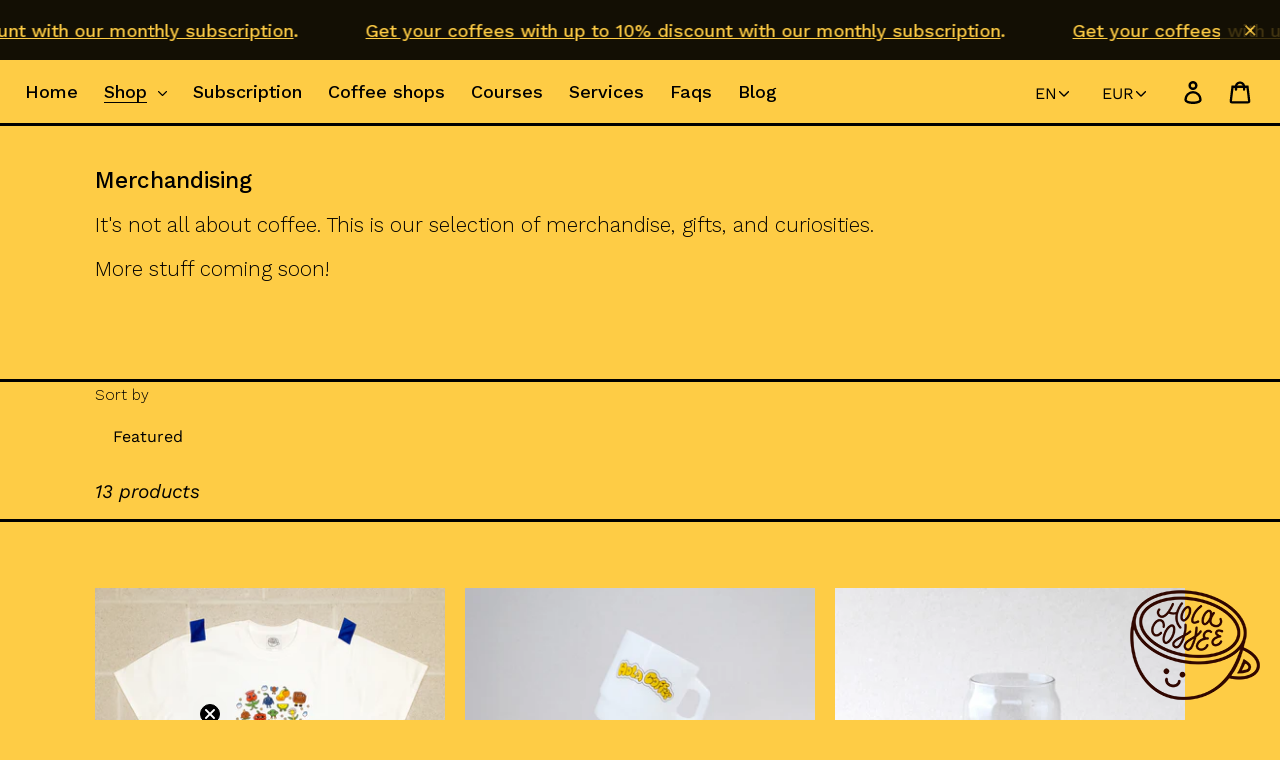

--- FILE ---
content_type: text/html; charset=utf-8
request_url: https://hola.coffee/en/collections/merchandising
body_size: 37171
content:
<!doctype html>
<html class="no-js" lang="en">
  <head>
    <meta charset="utf-8">
<meta http-equiv="X-UA-Compatible" content="IE=edge,chrome=1">
<meta name="viewport" content="width=device-width,initial-scale=1">
<meta name="theme-color" content="#130f04">
<link rel="canonical" href="https://hola.coffee/en/collections/merchandising">

<link rel="preconnect" href="https://fonts.gstatic.com" crossorigin>
<link
  rel="preload"
  as="style"
  href="https://fonts.googleapis.com/css2?family=Work+Sans:wght@300;500&display=swap"
>

<link
  rel="stylesheet"
  href="https://fonts.googleapis.com/css2?family=Work+Sans:wght@300;500&display=swap"
  media="print"
  onload="this.media='all'"
><link rel="shortcut icon" href="//hola.coffee/cdn/shop/files/v1amarillomarron_bdb2208e-6908-496f-8850-caeb3aa3311f_32x32.png?v=1690895179" type="image/png"><title>Merchandising
&ndash; Hola Coffee Roasters</title><meta name="description" content="Merchandising de Hola Coffee, regalos y curiosidades. Tazas, termos, gorras, camisetas...con los mejores diseños."><!-- /snippets/social-meta-tags.liquid -->




<meta property="og:site_name" content="Hola Coffee Roasters">
<meta property="og:url" content="https://hola.coffee/en/collections/merchandising">
<meta property="og:title" content="Merchandising">
<meta property="og:type" content="product.group">
<meta property="og:description" content="Merchandising de Hola Coffee, regalos y curiosidades. Tazas, termos, gorras, camisetas...con los mejores diseños.">

<meta property="og:image" content="http://hola.coffee/cdn/shop/collections/CE971CD7-2563-431C-AAB2-B46FD07E422C_1200x1200.jpg?v=1760357070">
<meta property="og:image:secure_url" content="https://hola.coffee/cdn/shop/collections/CE971CD7-2563-431C-AAB2-B46FD07E422C_1200x1200.jpg?v=1760357070">


<meta name="twitter:card" content="summary_large_image">
<meta name="twitter:title" content="Merchandising">
<meta name="twitter:description" content="Merchandising de Hola Coffee, regalos y curiosidades. Tazas, termos, gorras, camisetas...con los mejores diseños.">


<link href="//hola.coffee/cdn/shop/t/25/assets/theme.scss.css?v=20743777410182090881769600974" rel="stylesheet" type="text/css" media="all" />

<script>
  var theme = {
    strings: {
      addToCart: "Add to cart",
      soldOut: "Sold out",
      unavailable: "Unavailable",
      regularPrice: "Regular price",
      sale: "Sale",
      showMore: "Show More",
      showLess: "Show Less",
      addressError: "Error looking up that address",
      addressNoResults: "No results for that address",
      addressQueryLimit: "You have exceeded the Google API usage limit. Consider upgrading to a \u003ca href=\"https:\/\/developers.google.com\/maps\/premium\/usage-limits\"\u003ePremium Plan\u003c\/a\u003e.",
      authError: "There was a problem authenticating your Google Maps account.",
      newWindow: "Opens in a new window.",
      external: "Opens external website.",
      newWindowExternal: "Opens external website in a new window."
    },
    moneyFormat: "€{{amount_with_comma_separator}}"
  }

  document.documentElement.className = document.documentElement.className.replace('no-js', 'js');
</script><script src="//hola.coffee/cdn/shop/t/25/assets/lazysizes.js?v=68441465964607740661767615419" async="async"></script>
<script src="//hola.coffee/cdn/shop/t/25/assets/vendor.js?v=121857302354663160541767615419" defer="defer"></script>
<script src="//hola.coffee/cdn/shop/t/25/assets/theme.js?v=72777305545965481881767615419" defer="defer"></script>
<script src="//hola.coffee/cdn/shop/t/25/assets/fibercode.js?v=132248306426502021461767615419" defer="defer"></script>

    <script>window.performance && window.performance.mark && window.performance.mark('shopify.content_for_header.start');</script><meta name="google-site-verification" content="4wZF1rsrTzpV6c01StuwBrxP7XfngQGL_KcGozevhGc">
<meta id="shopify-digital-wallet" name="shopify-digital-wallet" content="/4743135322/digital_wallets/dialog">
<meta name="shopify-checkout-api-token" content="590c0772ead4a6a99764a8f5b476e4b8">
<meta id="in-context-paypal-metadata" data-shop-id="4743135322" data-venmo-supported="false" data-environment="production" data-locale="en_US" data-paypal-v4="true" data-currency="EUR">
<link rel="alternate" type="application/atom+xml" title="Feed" href="/en/collections/merchandising.atom" />
<link rel="alternate" hreflang="x-default" href="https://hola.coffee/collections/merchandising">
<link rel="alternate" hreflang="es" href="https://hola.coffee/collections/merchandising">
<link rel="alternate" hreflang="en" href="https://hola.coffee/en/collections/merchandising">
<link rel="alternate" hreflang="en-GB" href="https://hola.coffee/en-gb/collections/merchandising">
<link rel="alternate" hreflang="es-GB" href="https://hola.coffee/es-gb/collections/merchandising">
<link rel="alternate" type="application/json+oembed" href="https://hola.coffee/en/collections/merchandising.oembed">
<script async="async" src="/checkouts/internal/preloads.js?locale=en-ES"></script>
<link rel="preconnect" href="https://shop.app" crossorigin="anonymous">
<script async="async" src="https://shop.app/checkouts/internal/preloads.js?locale=en-ES&shop_id=4743135322" crossorigin="anonymous"></script>
<script id="apple-pay-shop-capabilities" type="application/json">{"shopId":4743135322,"countryCode":"ES","currencyCode":"EUR","merchantCapabilities":["supports3DS"],"merchantId":"gid:\/\/shopify\/Shop\/4743135322","merchantName":"Hola Coffee Roasters","requiredBillingContactFields":["postalAddress","email","phone"],"requiredShippingContactFields":["postalAddress","email","phone"],"shippingType":"shipping","supportedNetworks":["visa","maestro","masterCard","amex"],"total":{"type":"pending","label":"Hola Coffee Roasters","amount":"1.00"},"shopifyPaymentsEnabled":true,"supportsSubscriptions":true}</script>
<script id="shopify-features" type="application/json">{"accessToken":"590c0772ead4a6a99764a8f5b476e4b8","betas":["rich-media-storefront-analytics"],"domain":"hola.coffee","predictiveSearch":true,"shopId":4743135322,"locale":"en"}</script>
<script>var Shopify = Shopify || {};
Shopify.shop = "hola-coffee-roasters.myshopify.com";
Shopify.locale = "en";
Shopify.currency = {"active":"EUR","rate":"1.0"};
Shopify.country = "ES";
Shopify.theme = {"name":"Hola.Coffee en\/2026","id":181293842760,"schema_name":"Debut","schema_version":"11.1.2","theme_store_id":null,"role":"main"};
Shopify.theme.handle = "null";
Shopify.theme.style = {"id":null,"handle":null};
Shopify.cdnHost = "hola.coffee/cdn";
Shopify.routes = Shopify.routes || {};
Shopify.routes.root = "/en/";</script>
<script type="module">!function(o){(o.Shopify=o.Shopify||{}).modules=!0}(window);</script>
<script>!function(o){function n(){var o=[];function n(){o.push(Array.prototype.slice.apply(arguments))}return n.q=o,n}var t=o.Shopify=o.Shopify||{};t.loadFeatures=n(),t.autoloadFeatures=n()}(window);</script>
<script>
  window.ShopifyPay = window.ShopifyPay || {};
  window.ShopifyPay.apiHost = "shop.app\/pay";
  window.ShopifyPay.redirectState = null;
</script>
<script id="shop-js-analytics" type="application/json">{"pageType":"collection"}</script>
<script defer="defer" async type="module" src="//hola.coffee/cdn/shopifycloud/shop-js/modules/v2/client.init-shop-cart-sync_BN7fPSNr.en.esm.js"></script>
<script defer="defer" async type="module" src="//hola.coffee/cdn/shopifycloud/shop-js/modules/v2/chunk.common_Cbph3Kss.esm.js"></script>
<script defer="defer" async type="module" src="//hola.coffee/cdn/shopifycloud/shop-js/modules/v2/chunk.modal_DKumMAJ1.esm.js"></script>
<script type="module">
  await import("//hola.coffee/cdn/shopifycloud/shop-js/modules/v2/client.init-shop-cart-sync_BN7fPSNr.en.esm.js");
await import("//hola.coffee/cdn/shopifycloud/shop-js/modules/v2/chunk.common_Cbph3Kss.esm.js");
await import("//hola.coffee/cdn/shopifycloud/shop-js/modules/v2/chunk.modal_DKumMAJ1.esm.js");

  window.Shopify.SignInWithShop?.initShopCartSync?.({"fedCMEnabled":true,"windoidEnabled":true});

</script>
<script>
  window.Shopify = window.Shopify || {};
  if (!window.Shopify.featureAssets) window.Shopify.featureAssets = {};
  window.Shopify.featureAssets['shop-js'] = {"shop-cart-sync":["modules/v2/client.shop-cart-sync_CJVUk8Jm.en.esm.js","modules/v2/chunk.common_Cbph3Kss.esm.js","modules/v2/chunk.modal_DKumMAJ1.esm.js"],"init-fed-cm":["modules/v2/client.init-fed-cm_7Fvt41F4.en.esm.js","modules/v2/chunk.common_Cbph3Kss.esm.js","modules/v2/chunk.modal_DKumMAJ1.esm.js"],"init-shop-email-lookup-coordinator":["modules/v2/client.init-shop-email-lookup-coordinator_Cc088_bR.en.esm.js","modules/v2/chunk.common_Cbph3Kss.esm.js","modules/v2/chunk.modal_DKumMAJ1.esm.js"],"init-windoid":["modules/v2/client.init-windoid_hPopwJRj.en.esm.js","modules/v2/chunk.common_Cbph3Kss.esm.js","modules/v2/chunk.modal_DKumMAJ1.esm.js"],"shop-button":["modules/v2/client.shop-button_B0jaPSNF.en.esm.js","modules/v2/chunk.common_Cbph3Kss.esm.js","modules/v2/chunk.modal_DKumMAJ1.esm.js"],"shop-cash-offers":["modules/v2/client.shop-cash-offers_DPIskqss.en.esm.js","modules/v2/chunk.common_Cbph3Kss.esm.js","modules/v2/chunk.modal_DKumMAJ1.esm.js"],"shop-toast-manager":["modules/v2/client.shop-toast-manager_CK7RT69O.en.esm.js","modules/v2/chunk.common_Cbph3Kss.esm.js","modules/v2/chunk.modal_DKumMAJ1.esm.js"],"init-shop-cart-sync":["modules/v2/client.init-shop-cart-sync_BN7fPSNr.en.esm.js","modules/v2/chunk.common_Cbph3Kss.esm.js","modules/v2/chunk.modal_DKumMAJ1.esm.js"],"init-customer-accounts-sign-up":["modules/v2/client.init-customer-accounts-sign-up_CfPf4CXf.en.esm.js","modules/v2/client.shop-login-button_DeIztwXF.en.esm.js","modules/v2/chunk.common_Cbph3Kss.esm.js","modules/v2/chunk.modal_DKumMAJ1.esm.js"],"pay-button":["modules/v2/client.pay-button_CgIwFSYN.en.esm.js","modules/v2/chunk.common_Cbph3Kss.esm.js","modules/v2/chunk.modal_DKumMAJ1.esm.js"],"init-customer-accounts":["modules/v2/client.init-customer-accounts_DQ3x16JI.en.esm.js","modules/v2/client.shop-login-button_DeIztwXF.en.esm.js","modules/v2/chunk.common_Cbph3Kss.esm.js","modules/v2/chunk.modal_DKumMAJ1.esm.js"],"avatar":["modules/v2/client.avatar_BTnouDA3.en.esm.js"],"init-shop-for-new-customer-accounts":["modules/v2/client.init-shop-for-new-customer-accounts_CsZy_esa.en.esm.js","modules/v2/client.shop-login-button_DeIztwXF.en.esm.js","modules/v2/chunk.common_Cbph3Kss.esm.js","modules/v2/chunk.modal_DKumMAJ1.esm.js"],"shop-follow-button":["modules/v2/client.shop-follow-button_BRMJjgGd.en.esm.js","modules/v2/chunk.common_Cbph3Kss.esm.js","modules/v2/chunk.modal_DKumMAJ1.esm.js"],"checkout-modal":["modules/v2/client.checkout-modal_B9Drz_yf.en.esm.js","modules/v2/chunk.common_Cbph3Kss.esm.js","modules/v2/chunk.modal_DKumMAJ1.esm.js"],"shop-login-button":["modules/v2/client.shop-login-button_DeIztwXF.en.esm.js","modules/v2/chunk.common_Cbph3Kss.esm.js","modules/v2/chunk.modal_DKumMAJ1.esm.js"],"lead-capture":["modules/v2/client.lead-capture_DXYzFM3R.en.esm.js","modules/v2/chunk.common_Cbph3Kss.esm.js","modules/v2/chunk.modal_DKumMAJ1.esm.js"],"shop-login":["modules/v2/client.shop-login_CA5pJqmO.en.esm.js","modules/v2/chunk.common_Cbph3Kss.esm.js","modules/v2/chunk.modal_DKumMAJ1.esm.js"],"payment-terms":["modules/v2/client.payment-terms_BxzfvcZJ.en.esm.js","modules/v2/chunk.common_Cbph3Kss.esm.js","modules/v2/chunk.modal_DKumMAJ1.esm.js"]};
</script>
<script>(function() {
  var isLoaded = false;
  function asyncLoad() {
    if (isLoaded) return;
    isLoaded = true;
    var urls = ["\/\/d1liekpayvooaz.cloudfront.net\/apps\/customizery\/customizery.js?shop=hola-coffee-roasters.myshopify.com","https:\/\/static.rechargecdn.com\/assets\/js\/widget.min.js?shop=hola-coffee-roasters.myshopify.com","https:\/\/cdn.hextom.com\/js\/emailcollectionbar.js?shop=hola-coffee-roasters.myshopify.com"];
    for (var i = 0; i < urls.length; i++) {
      var s = document.createElement('script');
      s.type = 'text/javascript';
      s.async = true;
      s.src = urls[i];
      var x = document.getElementsByTagName('script')[0];
      x.parentNode.insertBefore(s, x);
    }
  };
  if(window.attachEvent) {
    window.attachEvent('onload', asyncLoad);
  } else {
    window.addEventListener('load', asyncLoad, false);
  }
})();</script>
<script id="__st">var __st={"a":4743135322,"offset":3600,"reqid":"dbd37509-67d2-464a-898b-4c2ca4c3310c-1769915680","pageurl":"hola.coffee\/en\/collections\/merchandising","u":"ea31a39613c0","p":"collection","rtyp":"collection","rid":83503415386};</script>
<script>window.ShopifyPaypalV4VisibilityTracking = true;</script>
<script id="captcha-bootstrap">!function(){'use strict';const t='contact',e='account',n='new_comment',o=[[t,t],['blogs',n],['comments',n],[t,'customer']],c=[[e,'customer_login'],[e,'guest_login'],[e,'recover_customer_password'],[e,'create_customer']],r=t=>t.map((([t,e])=>`form[action*='/${t}']:not([data-nocaptcha='true']) input[name='form_type'][value='${e}']`)).join(','),a=t=>()=>t?[...document.querySelectorAll(t)].map((t=>t.form)):[];function s(){const t=[...o],e=r(t);return a(e)}const i='password',u='form_key',d=['recaptcha-v3-token','g-recaptcha-response','h-captcha-response',i],f=()=>{try{return window.sessionStorage}catch{return}},m='__shopify_v',_=t=>t.elements[u];function p(t,e,n=!1){try{const o=window.sessionStorage,c=JSON.parse(o.getItem(e)),{data:r}=function(t){const{data:e,action:n}=t;return t[m]||n?{data:e,action:n}:{data:t,action:n}}(c);for(const[e,n]of Object.entries(r))t.elements[e]&&(t.elements[e].value=n);n&&o.removeItem(e)}catch(o){console.error('form repopulation failed',{error:o})}}const l='form_type',E='cptcha';function T(t){t.dataset[E]=!0}const w=window,h=w.document,L='Shopify',v='ce_forms',y='captcha';let A=!1;((t,e)=>{const n=(g='f06e6c50-85a8-45c8-87d0-21a2b65856fe',I='https://cdn.shopify.com/shopifycloud/storefront-forms-hcaptcha/ce_storefront_forms_captcha_hcaptcha.v1.5.2.iife.js',D={infoText:'Protected by hCaptcha',privacyText:'Privacy',termsText:'Terms'},(t,e,n)=>{const o=w[L][v],c=o.bindForm;if(c)return c(t,g,e,D).then(n);var r;o.q.push([[t,g,e,D],n]),r=I,A||(h.body.append(Object.assign(h.createElement('script'),{id:'captcha-provider',async:!0,src:r})),A=!0)});var g,I,D;w[L]=w[L]||{},w[L][v]=w[L][v]||{},w[L][v].q=[],w[L][y]=w[L][y]||{},w[L][y].protect=function(t,e){n(t,void 0,e),T(t)},Object.freeze(w[L][y]),function(t,e,n,w,h,L){const[v,y,A,g]=function(t,e,n){const i=e?o:[],u=t?c:[],d=[...i,...u],f=r(d),m=r(i),_=r(d.filter((([t,e])=>n.includes(e))));return[a(f),a(m),a(_),s()]}(w,h,L),I=t=>{const e=t.target;return e instanceof HTMLFormElement?e:e&&e.form},D=t=>v().includes(t);t.addEventListener('submit',(t=>{const e=I(t);if(!e)return;const n=D(e)&&!e.dataset.hcaptchaBound&&!e.dataset.recaptchaBound,o=_(e),c=g().includes(e)&&(!o||!o.value);(n||c)&&t.preventDefault(),c&&!n&&(function(t){try{if(!f())return;!function(t){const e=f();if(!e)return;const n=_(t);if(!n)return;const o=n.value;o&&e.removeItem(o)}(t);const e=Array.from(Array(32),(()=>Math.random().toString(36)[2])).join('');!function(t,e){_(t)||t.append(Object.assign(document.createElement('input'),{type:'hidden',name:u})),t.elements[u].value=e}(t,e),function(t,e){const n=f();if(!n)return;const o=[...t.querySelectorAll(`input[type='${i}']`)].map((({name:t})=>t)),c=[...d,...o],r={};for(const[a,s]of new FormData(t).entries())c.includes(a)||(r[a]=s);n.setItem(e,JSON.stringify({[m]:1,action:t.action,data:r}))}(t,e)}catch(e){console.error('failed to persist form',e)}}(e),e.submit())}));const S=(t,e)=>{t&&!t.dataset[E]&&(n(t,e.some((e=>e===t))),T(t))};for(const o of['focusin','change'])t.addEventListener(o,(t=>{const e=I(t);D(e)&&S(e,y())}));const B=e.get('form_key'),M=e.get(l),P=B&&M;t.addEventListener('DOMContentLoaded',(()=>{const t=y();if(P)for(const e of t)e.elements[l].value===M&&p(e,B);[...new Set([...A(),...v().filter((t=>'true'===t.dataset.shopifyCaptcha))])].forEach((e=>S(e,t)))}))}(h,new URLSearchParams(w.location.search),n,t,e,['guest_login'])})(!0,!0)}();</script>
<script integrity="sha256-4kQ18oKyAcykRKYeNunJcIwy7WH5gtpwJnB7kiuLZ1E=" data-source-attribution="shopify.loadfeatures" defer="defer" src="//hola.coffee/cdn/shopifycloud/storefront/assets/storefront/load_feature-a0a9edcb.js" crossorigin="anonymous"></script>
<script crossorigin="anonymous" defer="defer" src="//hola.coffee/cdn/shopifycloud/storefront/assets/shopify_pay/storefront-65b4c6d7.js?v=20250812"></script>
<script data-source-attribution="shopify.dynamic_checkout.dynamic.init">var Shopify=Shopify||{};Shopify.PaymentButton=Shopify.PaymentButton||{isStorefrontPortableWallets:!0,init:function(){window.Shopify.PaymentButton.init=function(){};var t=document.createElement("script");t.src="https://hola.coffee/cdn/shopifycloud/portable-wallets/latest/portable-wallets.en.js",t.type="module",document.head.appendChild(t)}};
</script>
<script data-source-attribution="shopify.dynamic_checkout.buyer_consent">
  function portableWalletsHideBuyerConsent(e){var t=document.getElementById("shopify-buyer-consent"),n=document.getElementById("shopify-subscription-policy-button");t&&n&&(t.classList.add("hidden"),t.setAttribute("aria-hidden","true"),n.removeEventListener("click",e))}function portableWalletsShowBuyerConsent(e){var t=document.getElementById("shopify-buyer-consent"),n=document.getElementById("shopify-subscription-policy-button");t&&n&&(t.classList.remove("hidden"),t.removeAttribute("aria-hidden"),n.addEventListener("click",e))}window.Shopify?.PaymentButton&&(window.Shopify.PaymentButton.hideBuyerConsent=portableWalletsHideBuyerConsent,window.Shopify.PaymentButton.showBuyerConsent=portableWalletsShowBuyerConsent);
</script>
<script data-source-attribution="shopify.dynamic_checkout.cart.bootstrap">document.addEventListener("DOMContentLoaded",(function(){function t(){return document.querySelector("shopify-accelerated-checkout-cart, shopify-accelerated-checkout")}if(t())Shopify.PaymentButton.init();else{new MutationObserver((function(e,n){t()&&(Shopify.PaymentButton.init(),n.disconnect())})).observe(document.body,{childList:!0,subtree:!0})}}));
</script>
<link id="shopify-accelerated-checkout-styles" rel="stylesheet" media="screen" href="https://hola.coffee/cdn/shopifycloud/portable-wallets/latest/accelerated-checkout-backwards-compat.css" crossorigin="anonymous">
<style id="shopify-accelerated-checkout-cart">
        #shopify-buyer-consent {
  margin-top: 1em;
  display: inline-block;
  width: 100%;
}

#shopify-buyer-consent.hidden {
  display: none;
}

#shopify-subscription-policy-button {
  background: none;
  border: none;
  padding: 0;
  text-decoration: underline;
  font-size: inherit;
  cursor: pointer;
}

#shopify-subscription-policy-button::before {
  box-shadow: none;
}

      </style>

<script>window.performance && window.performance.mark && window.performance.mark('shopify.content_for_header.end');</script>
    <link href="//hola.coffee/cdn/shop/t/25/assets/slick-theme.css?v=101064838771465012011767615419" rel="stylesheet" type="text/css" media="all" />
    <link href="//hola.coffee/cdn/shop/t/25/assets/slick.css?v=98340474046176884051767615419" rel="stylesheet" type="text/css" media="all" />
    <link href="//hola.coffee/cdn/shop/t/25/assets/fibercode.css?v=165735023277667438081767615419" rel="stylesheet" type="text/css" media="all" />
    

<style data-shopify>
  
  
  
  
  
  
  
  
  
  
  
  
  
  
  
  
  
  
  
  
  
  
  
  
  
  
  
  
</style>

<style data-shopify>
  

    
      :root,
    
    .color__scheme-1 {
      --bg_color: #fecc45;
      --text_color: #130f04;
      --heading_color: #000000;
      --link_color: #130f04;
      --link_hover_color: #130f04;
      --sale_color: #c9311a;
      --primary_button_color: #130f04;
      --primary_button_text_color: #fecc45;
      --primary_button_border_color: #130f04;
      --secondary_button_color: #fecc45;
      --secondary_button_text_color: #130f04;
      --secondary_button_border_color: #000000;

      background-color: var(--bg_color);
      color: var(--text_color);

      /* --footer_bg_color: ;
      --footer_bg_color_rgb: ", , ";
      --footer_text_color: ;
      --footer_text_color_red: ;
      --footer_text_color_green: ;
      --footer_text_color_blue: ; */
    }
  

    
    .color__scheme-2 {
      --bg_color: #c28db3;
      --text_color: #130f04;
      --heading_color: #000000;
      --link_color: #130f04;
      --link_hover_color: #130f04;
      --sale_color: #c9311a;
      --primary_button_color: #fecc45;
      --primary_button_text_color: #130f04;
      --primary_button_border_color: #130f04;
      --secondary_button_color: #130f04;
      --secondary_button_text_color: #fecc45;
      --secondary_button_border_color: #130f04;

      background-color: var(--bg_color);
      color: var(--text_color);

      /* --footer_bg_color: ;
      --footer_bg_color_rgb: ", , ";
      --footer_text_color: ;
      --footer_text_color_red: ;
      --footer_text_color_green: ;
      --footer_text_color_blue: ; */
    }
  

    
    .color__scheme-60300a05-d9bc-4dca-bcf5-ade81ce9dd46 {
      --bg_color: #479d6a;
      --text_color: #ffffff;
      --heading_color: #000000;
      --link_color: #130f04;
      --link_hover_color: #130f04;
      --sale_color: #c9311a;
      --primary_button_color: #fecc45;
      --primary_button_text_color: #130f04;
      --primary_button_border_color: #000000;
      --secondary_button_color: #fecc45;
      --secondary_button_text_color: #130f04;
      --secondary_button_border_color: #000000;

      background-color: var(--bg_color);
      color: var(--text_color);

      /* --footer_bg_color: ;
      --footer_bg_color_rgb: ", , ";
      --footer_text_color: ;
      --footer_text_color_red: ;
      --footer_text_color_green: ;
      --footer_text_color_blue: ; */
    }
  


  :root  {
    
      --base_font: , sans-serif;
    

    --heading_font: , sans-serif
    
      --button_font: , sans-serif;
    
    
      --menu_font: , sans-serif;
    
    
      --footer_font: , sans-serif;
    

    
      --quote_font: , sans-serif;

    
    
      --price_font: , sans-serif;
    
  }
</style>


    <link href="//hola.coffee/cdn/shop/t/25/assets/product-modal.css?v=57084798517026178041767615419" rel="stylesheet" type="text/css" media="all" />
  <!-- BEGIN app block: shopify://apps/klaviyo-email-marketing-sms/blocks/klaviyo-onsite-embed/2632fe16-c075-4321-a88b-50b567f42507 -->












  <script async src="https://static.klaviyo.com/onsite/js/RxBvuQ/klaviyo.js?company_id=RxBvuQ"></script>
  <script>!function(){if(!window.klaviyo){window._klOnsite=window._klOnsite||[];try{window.klaviyo=new Proxy({},{get:function(n,i){return"push"===i?function(){var n;(n=window._klOnsite).push.apply(n,arguments)}:function(){for(var n=arguments.length,o=new Array(n),w=0;w<n;w++)o[w]=arguments[w];var t="function"==typeof o[o.length-1]?o.pop():void 0,e=new Promise((function(n){window._klOnsite.push([i].concat(o,[function(i){t&&t(i),n(i)}]))}));return e}}})}catch(n){window.klaviyo=window.klaviyo||[],window.klaviyo.push=function(){var n;(n=window._klOnsite).push.apply(n,arguments)}}}}();</script>

  




  <script>
    window.klaviyoReviewsProductDesignMode = false
  </script>







<!-- END app block --><!-- BEGIN app block: shopify://apps/smart-filter-search/blocks/app-embed/5cc1944c-3014-4a2a-af40-7d65abc0ef73 -->

<style>.spf-filter-loading #gf-products>*,.spf-filter-loading [data-globo-filter-items]>*{visibility:hidden;opacity:0}.spf-has-filter #gf-products{display:-ms-flexbox;padding:0;margin-bottom:0;min-width:100%;width:auto;z-index:1;position:relative;display:-webkit-box;display:flex;justify-content:left;-ms-flex-wrap:wrap;flex-wrap:wrap;height:auto!important}.spf-has-filter.spf-layout-app #gf-products{margin-right:-15px;margin-left:-15px;}.gf-block-title-skeleton span{width:100%;height:12px;display:block;border-radius:5px;background:#f6f6f7}.gf-top_one .gf-block-title-skeleton span{height:22px;border-radius:2px;min-width:100px}.gf-block-title-skeleton h3::after,.gf-top_one .gf-block-content.gf-block-skeleton{display:none!important}#gf-tree .gf-label.gf-label-skeleton{height:8px;display:block;border-radius:3px!important;background:#f6f6f7}.gf-label-width-75{max-width:75%}.gf-label-width-90{max-width:90%}.gf-label-width-50{max-width:50%}</style>
<link rel="preload" href="https://cdn.shopify.com/extensions/019c0e3c-8c3b-7b71-bf79-9a32731a9b8c/smart-product-filters-679/assets/globo-filter-critical.css" as="style" onload="this.onload=null;this.rel='stylesheet'">
<noscript><link rel="stylesheet" href="https://cdn.shopify.com/extensions/019c0e3c-8c3b-7b71-bf79-9a32731a9b8c/smart-product-filters-679/assets/globo-filter-critical.css"></noscript><link href="https://cdn.shopify.com/extensions/019c0e3c-8c3b-7b71-bf79-9a32731a9b8c/smart-product-filters-679/assets/globo.filter.min.js" as="script" rel="preload">
<link rel="preconnect" href="https://filter-eu9.globo.io" crossorigin>
<link rel="dns-prefetch" href="https://filter-eu9.globo.io"><link href="https://cdn.shopify.com/extensions/019c0e3c-8c3b-7b71-bf79-9a32731a9b8c/smart-product-filters-679/assets/globo.filter.filter.min.js" as="script" rel="preload">
<link href="https://cdn.shopify.com/extensions/019c0e3c-8c3b-7b71-bf79-9a32731a9b8c/smart-product-filters-679/assets/globo.filter.692.min.js" as="script" rel="preload">
<link href="https://cdn.shopify.com/extensions/019c0e3c-8c3b-7b71-bf79-9a32731a9b8c/smart-product-filters-679/assets/globo.filter.themes.min.js" as="script" rel="preload">
<link href="https://cdn.shopify.com/extensions/019c0e3c-8c3b-7b71-bf79-9a32731a9b8c/smart-product-filters-679/assets/globo.filter.product.min.js" as="script" rel="preload">
<link href="//cdn.shopify.com/extensions/019c0e3c-8c3b-7b71-bf79-9a32731a9b8c/smart-product-filters-679/assets/globo.filter.css" rel="stylesheet" type="text/css" media="all" /><link rel="stylesheet" href="https://cdn.shopify.com/extensions/019c0e3c-8c3b-7b71-bf79-9a32731a9b8c/smart-product-filters-679/assets/globo.filter.slider.css" media="print" onload="this.media='all'"><link rel="stylesheet" href="https://cdn.shopify.com/extensions/019c0e3c-8c3b-7b71-bf79-9a32731a9b8c/smart-product-filters-679/assets/globo.search.css" media="print" onload="this.media='all'">

<meta id="search_terms_value" content="" />
<!-- BEGIN app snippet: global.variables --><script>
  window.shopCurrency = "EUR";
  window.shopCountry = "ES";
  window.shopLanguageCode = "es";

  window.currentCurrency = "EUR";
  window.currentCountry = "ES";
  window.currentLanguageCode = "en";

  window.shopCustomer = false

  window.useCustomTreeTemplate = true;
  window.useCustomProductTemplate = true;

  window.GloboFilterRequestOrigin = "https://hola.coffee";
  window.GloboFilterShopifyDomain = "hola-coffee-roasters.myshopify.com";
  window.GloboFilterSFAT = "";
  window.GloboFilterSFApiVersion = "2025-07";
  window.GloboFilterProxyPath = "/apps/globofilters";
  window.GloboFilterRootUrl = "/en";
  window.GloboFilterTranslation = {"search":{"suggestions":"Sugerencias","collections":"Colecciones","articles":"Blog Posts","pages":"Pages","product":"Producto","products":"Productos","view_all":"Search for","view_all_products":"View all products","not_found":"Sorry, nothing found for","product_not_found":"No products were found","no_result_keywords_suggestions_title":"Popular searches","no_result_products_suggestions_title":"However, You may like","zero_character_keywords_suggestions_title":"Suggestions","zero_character_popular_searches_title":"Popular searches","zero_character_products_suggestions_title":"Trending products"},"form":{"heading":"Search products","select":"-- Select --","search":"Search","submit":"Search","clear":"Clear"},"filter":{"filter_by":"Filter By","clear_all":"Clear All","view":"View","clear":"Clear","in_stock":"In Stock","out_of_stock":"Out of Stock","ready_to_ship":"Ready to ship","search":"Search options","choose_values":"Choose values","show_more":"Show more","show_less":"Show less"},"sort":{"sort_by":"Ordenar por","manually":"Destacados","availability_in_stock_first":"Disponibilidad","relevance":"Relevancia","best_selling":"Best Selling","alphabetically_a_z":"Alfabéticamente, A-Z","alphabetically_z_a":"Alfabéticamente, Z-A","price_low_to_high":"Precio, de menor a mayor","price_high_to_low":"Precio, de mayor a menor","date_new_to_old":"Fecha, de nuevo a antiguo","date_old_to_new":"Fecha, de antiguo a nuevo","inventory_low_to_high":"Inventory, low to high","inventory_high_to_low":"Inventory, high to low","sale_off":"% Sale off"},"product":{"add_to_cart":"Añadir al carrito","unavailable":"No disponible","sold_out":"Sold out","sale":"Sale","load_more":"Cargar más","limit":"Mostrar","search":"Buscar","no_results":"Disculpa, no hay productos en esta colección."},"labels":{"690545":"Collection","690546":"Category","690547":"Vendor","690548":"Product Type","690549":"Price","690550":"Percent Sale","690551":"Availability","690552":"Tag","690553":"Ready To Ship","690554":"Cantidad","690555":"Color","690556":"Estilo","690557":"Fecha","690558":"Formato","690559":"Grano O Molido","690560":"Grano\/molido","690561":"Importe","690562":"Size","690563":"Tamaño","690564":"Tipo","690565":"Title","690566":"Tueste","690567":"Tueste","690569":"Importe","690570":"Formato","690571":"Origen","691158":"Proceso"}};
  window.isMultiCurrency =true;
  window.globoEmbedFilterAssetsUrl = 'https://cdn.shopify.com/extensions/019c0e3c-8c3b-7b71-bf79-9a32731a9b8c/smart-product-filters-679/assets/';
  window.assetsUrl = window.globoEmbedFilterAssetsUrl;
  window.GloboMoneyFormat = "€{{amount_with_comma_separator}}";
</script><!-- END app snippet -->
<script type="text/javascript" hs-ignore data-ccm-injected>document.getElementsByTagName('html')[0].classList.add('spf-filter-loading','spf-has-filter', 'gf-left','theme-store-id-796','gf-theme-version-11','spf-filter-tree-theme','spf-layout-app');
window.enabledEmbedFilter = true;
window.currentThemeId = 181293842760;
window.sortByRelevance = false;
window.moneyFormat = "€{{amount_with_comma_separator}}";
window.GloboMoneyWithCurrencyFormat = "€{{amount_with_comma_separator}} EUR";
window.filesUrl = '//hola.coffee/cdn/shop/files/';
var GloboEmbedFilterConfig = {
api: {filterUrl: "https://filter-eu9.globo.io/filter",searchUrl: "https://filter-eu9.globo.io/search", url: "https://filter-eu9.globo.io"},
shop: {
  name: "Hola Coffee Roasters",
  url: "https://hola.coffee",
  domain: "hola-coffee-roasters.myshopify.com",
  locale: "es",
  cur_locale: "en",
  predictive_search_url: "/en/search/suggest",
  country_code: "ES",
  root_url: "/en",
  cart_url: "/en/cart",
  search_url: "/en/search",
  cart_add_url: "/en/cart/add",
  search_terms_value: "",
  product_image: {width: 800, height: 800},
  no_image_url: "https://cdn.shopify.com/s/images/themes/product-1.png",
  swatches: [],
  swatchConfig: {"enable":false},
  enableRecommendation: false,
  themeStoreId: 796,
  hideOneValue: false,
  newUrlStruct: true,
  newUrlForSEO: false,redirects: [],
  images: {},
  settings: {"color_text":"#000000","color_body_text":"#000000","color_sale_text":"#fe6565","color_button":"#130f04","color_button_text":"#fecc45","color_small_button_text_border":"#3d4246","color_text_field_text":"#000","color_text_field_border":"#949494","color_text_field":"#fff","color_image_overlay_text":"#fff","color_image_overlay":"#3d4246","image_overlay_opacity":0,"color_borders":"#000000","color_body_bg":"#fecc45","color_schemes":[{"error":"json not allowed for this object"},{"error":"json not allowed for this object"},{"error":"json not allowed for this object"}],"type_header_font":{"error":"json not allowed for this object"},"type_header_base_size":26,"type_base_font":{"error":"json not allowed for this object"},"type_base_size":16,"type_bold_product_titles":true,"share_image":null,"share_facebook":false,"share_twitter":false,"share_pinterest":false,"social_twitter_link":"","social_facebook_link":"","social_pinterest_link":"","social_instagram_link":"http:\/\/instagram.com\/holacoffee","social_tumblr_link":"","social_snapchat_link":"","social_youtube_link":"https:\/\/www.youtube.com\/HolaCoffeeroasters","social_vimeo_link":"","favicon":"\/\/hola.coffee\/cdn\/shop\/files\/v1amarillomarron_bdb2208e-6908-496f-8850-caeb3aa3311f.png?v=1690895179","checkout_header_image":null,"checkout_logo_image":"\/\/hola.coffee\/cdn\/shop\/files\/v1amarillomarron.png?v=1710326874","checkout_logo_position":"center","checkout_logo_size":"large","checkout_body_background_image":null,"checkout_body_background_color":"#ffffff","checkout_input_background_color_mode":"white","checkout_sidebar_background_image":null,"checkout_sidebar_background_color":"#fafafa","checkout_heading_font":"-apple-system, BlinkMacSystemFont, 'Segoe UI', Roboto, Helvetica, Arial, sans-serif, 'Apple Color Emoji', 'Segoe UI Emoji', 'Segoe UI Symbol'","checkout_body_font":"-apple-system, BlinkMacSystemFont, 'Segoe UI', Roboto, Helvetica, Arial, sans-serif, 'Apple Color Emoji', 'Segoe UI Emoji', 'Segoe UI Symbol'","checkout_accent_color":"#197bbd","checkout_button_color":"#197bbd","checkout_error_color":"#e32c2b","customer_layout":"customer_area"},
  gridSettings: {"layout":"app","useCustomTemplate":true,"useCustomTreeTemplate":true,"skin":4,"limits":[12,24,48,50],"productsPerPage":50,"sorts":["created-ascending","created-descending","price-descending","price-ascending","title-descending","title-ascending"],"noImageUrl":"https:\/\/cdn.shopify.com\/s\/images\/themes\/product-1.png","imageWidth":"800","imageHeight":"800","imageRatio":100,"imageSize":"800_800","alignment":"left","hideOneValue":false,"elements":["price","secondImage"],"saleLabelClass":"","saleMode":0,"gridItemClass":"spf-col-xl-4 spf-col-lg-4 spf-col-md-6 spf-col-sm-6 spf-col-6","swatchClass":"","swatchConfig":{"enable":false},"variant_redirect":true,"showSelectedVariantInfo":false},
  home_filter: false,
  page: "collection",
  sorts: ["created-ascending","created-descending","price-descending","price-ascending","title-descending","title-ascending"],
  cache: true,
  layout: "app",
  marketTaxInclusion: false,
  priceTaxesIncluded: true,
  customerTaxesIncluded: true,
  useCustomTemplate: true,
  hasQuickviewTemplate: false
},
analytic: {"enableViewProductAnalytic":true,"enableSearchAnalytic":true,"enableFilterAnalytic":true,"enableATCAnalytic":false},
taxes: [],
special_countries: null,
adjustments: false,
year_make_model: {
  id: 0,
  prefix: "gff_",
  heading: "",
  showSearchInput: false,
  showClearAllBtn: false
},
filter: {
  id:70473,
  prefix: "gf_",
  layout: 1,
  sublayout: 4,
  showCount: true,
  showRefine: true,
  refineSettings: {"style":"rounded","positions":["sidebar_mobile","toolbar_mobile","sidebar_desktop"],"color":"rgba(254, 204, 69, 1)","iconColor":"#959595","bgColor":"rgba(34, 24, 0, 1)"},
  isLoadMore: 1,
  filter_on_search_page: true
},
search:{
  enable: true,
  zero_character_suggestion: false,
  pages_suggestion: {enable:false,limit:5},
  keywords_suggestion: {enable:true,limit:10},
  articles_suggestion: {enable:false,limit:5},
  layout: 1,
  product_list_layout: "grid",
  elements: ["vendor","price"]
},
collection: {
  id:83503415386,
  handle:"merchandising",
  sort: "featured",
  vendor: null,
  tags: null,
  type: null,
  term: document.getElementById("search_terms_value") != null ? document.getElementById("search_terms_value").content : "",
  limit: 50,
  settings: null,
  products_count: 13,
  enableCollectionSearch: true,
  displayTotalProducts: true,
  excludeTags:null,
  showSelectedVariantInfo: false
},
selector: {products: ""}
}
</script>
<script class="globo-filter-settings-js">
try {} catch (error) {}
</script>
<script src="https://cdn.shopify.com/extensions/019c0e3c-8c3b-7b71-bf79-9a32731a9b8c/smart-product-filters-679/assets/globo.filter.themes.min.js" defer></script><style>.gf-block-title h3, 
.gf-block-title .h3,
.gf-form-input-inner label {
  font-size: 14px !important;
  color: #3a3a3a !important;
  text-transform: none !important;
  font-weight: bold !important;
}
.gf-option-block .gf-btn-show-more{
  font-size: 14px !important;
  text-transform: none !important;
  font-weight: normal !important;
}
.gf-option-block ul li a, 
.gf-option-block ul li button, 
.gf-option-block ul li a span.gf-count,
.gf-option-block ul li button span.gf-count,
.gf-clear, 
.gf-clear-all, 
.selected-item.gf-option-label a,
.gf-form-input-inner select,
.gf-refine-toggle{
  font-size: 14px !important;
  color: #000000 !important;
  text-transform: none !important;
  font-weight: normal !important;
}

.gf-refine-toggle-mobile,
.gf-form-button-group button {
  font-size: 14px !important;
  text-transform: none !important;
  font-weight: normal !important;
  color: rgba(254, 204, 69, 1) !important;
  border: 1px solid rgba(59, 42, 0, 1) !important;
  background: rgba(59, 42, 0, 1) !important;
}
.gf-option-block-box-rectangle.gf-option-block ul li.gf-box-rectangle a,
.gf-option-block-box-rectangle.gf-option-block ul li.gf-box-rectangle button {
  border-color: #000000 !important;
}
.gf-option-block-box-rectangle.gf-option-block ul li.gf-box-rectangle a.checked,
.gf-option-block-box-rectangle.gf-option-block ul li.gf-box-rectangle button.checked{
  color: #fff !important;
  background-color: #000000 !important;
}
@media (min-width: 768px) {
  .gf-option-block-box-rectangle.gf-option-block ul li.gf-box-rectangle button:hover,
  .gf-option-block-box-rectangle.gf-option-block ul li.gf-box-rectangle a:hover {
    color: #fff !important;
    background-color: #000000 !important;	
  }
}
.gf-option-block.gf-option-block-select select {
  color: #000000 !important;
}

#gf-form.loaded, .gf-YMM-forms.loaded {
  background: #FFFFFF !important;
}
#gf-form h2, .gf-YMM-forms h2 {
  color: #3a3a3a !important;
}
#gf-form label, .gf-YMM-forms label{
  color: #3a3a3a !important;
}
.gf-form-input-wrapper select, 
.gf-form-input-wrapper input{
  border: 1px solid #DEDEDE !important;
  background-color: #FFFFFF !important;
  border-radius: 0px !important;
}
#gf-form .gf-form-button-group button, .gf-YMM-forms .gf-form-button-group button{
  color: #FFFFFF !important;
  background: #3a3a3a !important;
  border-radius: 0px !important;
}

.spf-product-card.spf-product-card__template-3 .spf-product__info.hover{
  background: #FFFFFF;
}
a.spf-product-card__image-wrapper{
  padding-top: 100%;
}
.h4.spf-product-card__title a{
  color: #333333;
  font-size: 16px;
   font-family: inherit;     font-style: normal;
  text-transform: none;
}
.h4.spf-product-card__title a:hover{
  color: rgba(106, 106, 106, 1);
}
.spf-product-card button.spf-product__form-btn-addtocart{
  font-size: 14px;
   font-family: inherit;   font-weight: normal;   font-style: normal;   text-transform: none;
}
.spf-product-card button.spf-product__form-btn-addtocart,
.spf-product-card.spf-product-card__template-4 a.open-quick-view,
.spf-product-card.spf-product-card__template-5 a.open-quick-view,
#gfqv-btn{
  color: rgba(254, 204, 69, 1) !important;
  border: 1px solid #333333 !important;
  background: #333333 !important;
}
.spf-product-card button.spf-product__form-btn-addtocart:hover,
.spf-product-card.spf-product-card__template-4 a.open-quick-view:hover,
.spf-product-card.spf-product-card__template-5 a.open-quick-view:hover{
  color: rgba(254, 204, 69, 1) !important;
  border: 1px solid #000000 !important;
  background: rgba(79, 79, 79, 1) !important;
}
span.spf-product__label.spf-product__label-soldout{
  color: rgba(0, 0, 0, 1);
  background: rgba(255, 255, 255, 1);
}
span.spf-product__label.spf-product__label-sale{
  color: rgba(255, 255, 255, 1);
  background: rgba(54, 34, 0, 1);
}
.spf-product-card__vendor a{
  color: #969595;
  font-size: 13px;
   font-family: inherit;   font-weight: normal;   font-style: normal; }
.spf-product-card__vendor a:hover{
  color: #969595;
}
.spf-product-card__price-wrapper{
  font-size: 14px;
}
.spf-image-ratio{
  padding-top:100% !important;
}
.spf-product-card__oldprice,
.spf-product-card__saleprice,
.spf-product-card__price,
.gfqv-product-card__oldprice,
.gfqv-product-card__saleprice,
.gfqv-product-card__price
{
  font-size: 14px;
   font-family: inherit;   font-weight: normal;   font-style: normal; }

span.spf-product-card__price, span.gfqv-product-card__price{
  color: #141414;
}
span.spf-product-card__oldprice, span.gfqv-product-card__oldprice{
  color: #969595;
}
span.spf-product-card__saleprice, span.gfqv-product-card__saleprice{
  color: rgba(22, 122, 255, 1);
}
</style><script>
    window.addEventListener('globoFilterCloseSearchCompleted', function () {
      if( theme && theme.SearchDrawer && typeof theme.SearchDrawer.close == "function" ){
        theme.SearchDrawer.close();
      }
    });
  </script>

<script>
    window.addEventListener('globoFilterCloseSearchCompleted', function () {
      if( theme && theme.SearchDrawer && typeof theme.SearchDrawer.close == "function" ){
        theme.SearchDrawer.close();
      }
    });
  </script>

<style>#gf-tree .noUi-base, #gf-tree .noUi-connects {
    height: 3px !important;
}
#gf-tree .noUi-connect {
    display: block !important;
    background: #000000 !important;
}
#gf-tree .noUi-handle {
    top: -10px !important;
    border: 3px solid #fff !important;
    background: #333 !important;
    cursor: grab !important;
}
#gf-tree .noUi-handle.noUi-handle-lower {
    right: -10px !important;
}

span.spf-product__label.spf-product__label-sale {
    display: none;
}</style><script></script>
<script id="gspfProductTemplate171775983944" type="template/html">
  {%- assign swatch_options = 'Colour~~Color' | downcase | split: "~~" | uniq -%}
  {%- assign image_options  = '' | downcase | split: "~~" | uniq -%}
  {%- assign text_options   = 'Size' | downcase | split: "~~" | uniq  -%}

  {%- assign image_size     = '800x800' -%}
  {%- assign no_image = 'https://cdn.shopify.com/s/images/themes/product-1.png' -%}

  {%- assign featured_image            = product.featured_image -%}
  {%- assign product_price             = product.price -%}
  {%- assign product_compare_at_price  = product.compare_at_price -%}
  {%- assign selected_or_first_available_variant = product.selected_or_first_available_variant -%}
  {%- assign variant_url = '' -%}
    {%- if product.selected_or_first_available_variant -%}
    {%- assign variant_url = '?variant=' | append: product.selected_or_first_available_variant.id -%}
  {%- endif -%}
                {%- assign images_count = product.images | size -%}
<div{% if showPageData %} data-page="{{page}}"{% endif %} class="spf-col-xl-4 spf-col-lg-4 spf-col-md-6 spf-col-sm-6 spf-col-6">
    <div class="spf-product-card spf-product-card__left spf-product-card__template-4{% unless product.available %} spf-soldout{% endunless %}">
        <div class="spf-product-card__inner">
        {%- unless product.available -%}
                <span translatable class="spf-product__label spf-product__label-soldout">{{translation.product.sold_out | default: "Sold out"}}</span>
                        {%- elsif product_compare_at_price > product_price -%}
        <span translatable class="spf-product__label spf-product__label-sale sale-text">
                        {{translation.product.sale | default: "Sale"}}
                    </span>
                {% endunless %}
        <a class="spf-product-card__image-wrapper{% if images_count > 1 %} hover-effect{% endif %}" href="{{root_url}}{{ product.url }}{{variant_url}}" style="padding-top:100%; padding-top:100%;">
          {%- if images_count > 0 -%}
            {%- for image in product.images -%}
            <img
              data-variants="{% if image.variant_ids %}{{image.variant_ids | join: ','}}{% endif %}"
              class="gflazyload spf-product-card__image spf-product-card__image-{% if featured_image.id == image.id %}main{% elsif image.id == product.second_image.id %}secondary{% else %}hidden{% endif %}"
              srcset="[data-uri]"
              src="{{image.src | img_url: image_size}}"
              data-src="{{image.src | img_lazyload_url}}"
              data-sizes="auto"
              data-aspectratio="{{image.aspect_ratio}}"
              data-parent-fit="contain"
              alt="{{image.alt | escape}}"
            />
            {%- endfor -%}
          {%- else -%}
            <img data-variants="" class="spf-product-card__image spf-product-card__image-main" src="{{no_image}}" alt="{{product.title | escape}}">
          {%- endif -%}
        </a>

        <form class="spf-product__form" action="{{ root_url }}/cart/add" method="post">
            <select name="id" class="spf-product__variants">
            {%- for variant in product.variants -%}
            <option data-option1="{{variant.option1 | escape}}" data-option2="{{variant.option2 | escape}}" data-option3="{{variant.option3 | escape}}" data-price="{{variant.price}}" data-compare_at_price="{{variant.compare_at_price}}" data-available="{{variant.available}}" data-image="{% if variant.image.src %}{{variant.image.src | img_url: image_size }}{% endif %}" {% if variant.id == selected_or_first_available_variant.id %} selected="selected" {% endif %} value="{{ variant.id }}">{{ variant.title }}</option>
            {%- endfor -%}
            </select>
                                </form>

        </div>

        <div class="spf-product__info">        <div class="h4 spf-product-card__title">
            <a translatable href="{{root_url}}{{ product.url }}{{variant_url}}">{{product.title}}</a>
                    </div>
                        <div class="spf-product-card__price-wrapper">
            {%- if product_compare_at_price > product_price -%}
            <span class="spf-product-card__oldprice{% unless currencyFormat contains 'money' %} money{% endunless %}">{{ product_compare_at_price | money }}</span>
            <span class="spf-product-card__saleprice{% unless currencyFormat contains 'money' %} money{% endunless %}">{{ product_price | money }}</span>
            {%- else -%}
            <span class="spf-product-card__price{% unless currencyFormat contains 'money' %} money{% endunless %}">{{ product_price | money }}</span>
            {%- endif -%}
        </div>
                        </div>
    </div>
</div>
      
</script><script id="gspfProductTemplate176675062088" type="template/html">
  {%- assign swatch_options = 'Colour~~Color' | downcase | split: "~~" | uniq -%}
  {%- assign image_options  = '' | downcase | split: "~~" | uniq -%}
  {%- assign text_options   = 'Size' | downcase | split: "~~" | uniq  -%}

  {%- assign image_size     = '800x800' -%}
  {%- assign no_image = 'https://cdn.shopify.com/s/images/themes/product-1.png' -%}

  {%- assign featured_image            = product.featured_image -%}
  {%- assign product_price             = product.price -%}
  {%- assign product_compare_at_price  = product.compare_at_price -%}
  {%- assign selected_or_first_available_variant = product.selected_or_first_available_variant -%}
  {%- assign variant_url = '' -%}
    {%- if product.selected_or_first_available_variant -%}
    {%- assign variant_url = '?variant=' | append: product.selected_or_first_available_variant.id -%}
  {%- endif -%}
                {%- assign images_count = product.images | size -%}
<div{% if showPageData %} data-page="{{page}}"{% endif %} class="spf-col-xl-4 spf-col-lg-4 spf-col-md-6 spf-col-sm-6 spf-col-6">
    <div class="spf-product-card spf-product-card__left spf-product-card__template-4{% unless product.available %} spf-soldout{% endunless %}">
        <div class="spf-product-card__inner">
        {%- unless product.available -%}
                        {% endunless %}
        <a class="spf-product-card__image-wrapper{% if images_count > 1 %} hover-effect{% endif %}" href="{{root_url}}{{ product.url }}{{variant_url}}" style="padding-top:100%; padding-top:100%;">
          {%- if images_count > 0 -%}
            {%- for image in product.images -%}
            <img
              data-variants="{% if image.variant_ids %}{{image.variant_ids | join: ','}}{% endif %}"
              class="gflazyload spf-product-card__image spf-product-card__image-{% if featured_image.id == image.id %}main{% elsif image.id == product.second_image.id %}secondary{% else %}hidden{% endif %}"
              srcset="[data-uri]"
              src="{{image.src | img_url: image_size}}"
              data-src="{{image.src | img_lazyload_url}}"
              data-sizes="auto"
              data-aspectratio="{{image.aspect_ratio}}"
              data-parent-fit="contain"
              alt="{{image.alt | escape}}"
            />
            {%- endfor -%}
          {%- else -%}
            <img data-variants="" class="spf-product-card__image spf-product-card__image-main" src="{{no_image}}" alt="{{product.title | escape}}">
          {%- endif -%}
        </a>

        <form class="spf-product__form" action="{{ root_url }}/cart/add" method="post">
            <select name="id" class="spf-product__variants">
            {%- for variant in product.variants -%}
            <option data-option1="{{variant.option1 | escape}}" data-option2="{{variant.option2 | escape}}" data-option3="{{variant.option3 | escape}}" data-price="{{variant.price}}" data-compare_at_price="{{variant.compare_at_price}}" data-available="{{variant.available}}" data-image="{% if variant.image.src %}{{variant.image.src | img_url: image_size }}{% endif %}" {% if variant.id == selected_or_first_available_variant.id %} selected="selected" {% endif %} value="{{ variant.id }}">{{ variant.title }}</option>
            {%- endfor -%}
            </select>
                                </form>

        </div>

        <div class="spf-product__info">        <div class="h4 spf-product-card__title">
            <a translatable href="{{root_url}}{{ product.url }}{{variant_url}}">{{product.title}}</a>
                    </div>
                        <div class="spf-product-card__price-wrapper">
            {%- if product_compare_at_price > product_price -%}
            <span class="spf-product-card__oldprice{% unless currencyFormat contains 'money' %} money{% endunless %}">{{ product_compare_at_price | money }}</span>
            <span class="spf-product-card__saleprice{% unless currencyFormat contains 'money' %} money{% endunless %}">{{ product_price | money }}</span>
            {%- else -%}
            <span class="spf-product-card__price{% unless currencyFormat contains 'money' %} money{% endunless %}">{{ product_price | money }}</span>
            {%- endif -%}
        </div>
                        </div>
    </div>
</div>
      
</script><script id="gspfProductTemplate" type="template/html">
  {%- assign swatch_options = 'Colour~~Color' | downcase | split: "~~" | uniq -%}
  {%- assign image_options  = '' | downcase | split: "~~" | uniq -%}
  {%- assign text_options   = 'Size' | downcase | split: "~~" | uniq  -%}

  {%- assign image_size     = '800x800' -%}
  {%- assign no_image = 'https://cdn.shopify.com/s/images/themes/product-1.png' -%}

  {%- assign featured_image            = product.featured_image -%}
  {%- assign product_price             = product.price -%}
  {%- assign product_compare_at_price  = product.compare_at_price -%}
  {%- assign selected_or_first_available_variant = product.selected_or_first_available_variant -%}
  {%- assign variant_url = '' -%}
    {%- if product.selected_or_first_available_variant -%}
    {%- assign variant_url = '?variant=' | append: product.selected_or_first_available_variant.id -%}
  {%- endif -%}
                {%- assign images_count = product.images | size -%}
<div{% if showPageData %} data-page="{{page}}"{% endif %} class="spf-col-xl-4 spf-col-lg-4 spf-col-md-6 spf-col-sm-6 spf-col-6">
    <div class="spf-product-card spf-product-card__left spf-product-card__template-4{% unless product.available %} spf-soldout{% endunless %}">
        <div class="spf-product-card__inner">
        {%- unless product.available -%}
                        {% endunless %}
        <a class="spf-product-card__image-wrapper{% if images_count > 1 %} hover-effect{% endif %}" href="{{root_url}}{{ product.url }}{{variant_url}}" style="padding-top:100%; padding-top:100%;">
          {%- if images_count > 0 -%}
            {%- for image in product.images -%}
            <img
              data-variants="{% if image.variant_ids %}{{image.variant_ids | join: ','}}{% endif %}"
              class="gflazyload spf-product-card__image spf-product-card__image-{% if featured_image.id == image.id %}main{% elsif image.id == product.second_image.id %}secondary{% else %}hidden{% endif %}"
              srcset="[data-uri]"
              src="{{image.src | img_url: image_size}}"
              data-src="{{image.src | img_lazyload_url}}"
              data-sizes="auto"
              data-aspectratio="{{image.aspect_ratio}}"
              data-parent-fit="contain"
              alt="{{image.alt | escape}}"
            />
            {%- endfor -%}
          {%- else -%}
            <img data-variants="" class="spf-product-card__image spf-product-card__image-main" src="{{no_image}}" alt="{{product.title | escape}}">
          {%- endif -%}
        </a>

        <form class="spf-product__form" action="{{ root_url }}/cart/add" method="post">
            <select name="id" class="spf-product__variants">
            {%- for variant in product.variants -%}
            <option data-option1="{{variant.option1 | escape}}" data-option2="{{variant.option2 | escape}}" data-option3="{{variant.option3 | escape}}" data-price="{{variant.price}}" data-compare_at_price="{{variant.compare_at_price}}" data-available="{{variant.available}}" data-image="{% if variant.image.src %}{{variant.image.src | img_url: image_size }}{% endif %}" {% if variant.id == selected_or_first_available_variant.id %} selected="selected" {% endif %} value="{{ variant.id }}">{{ variant.title }}</option>
            {%- endfor -%}
            </select>
                                </form>

        </div>

        <div class="spf-product__info">        <div class="h4 spf-product-card__title">
            <a translatable href="{{root_url}}{{ product.url }}{{variant_url}}">{{product.title}}</a>
                    </div>
                        <div class="spf-product-card__price-wrapper">
            {%- if product_compare_at_price > product_price -%}
            <span class="spf-product-card__oldprice{% unless currencyFormat contains 'money' %} money{% endunless %}">{{ product_compare_at_price | money }}</span>
            <span class="spf-product-card__saleprice{% unless currencyFormat contains 'money' %} money{% endunless %}">{{ product_price | money }}</span>
            {%- else -%}
            <span class="spf-product-card__price{% unless currencyFormat contains 'money' %} money{% endunless %}">{{ product_price | money }}</span>
            {%- endif -%}
        </div>
                        </div>
    </div>
</div>
      
</script><script id="toolbarTemplate" type="template/html"><!-- BEGIN app snippet: toolbar --><div id="gf-controls-container"><form method="get" class="gf-controls-search-form">
    <input type="hidden" name="sort_by" value="relevance" />
    <input value="" name="q" placeholder="Buscar" aria-label="Buscar" autocomplete="off" class="gf-controls-search-input"/>
    <button type="button" onclick="clearSearchProducts()" class="gf-controls-clear-button">
      <svg xmlns="http://www.w3.org/2000/svg" viewBox="0 0 20 20"><path d="M11.414 10l6.293-6.293a1 1 0 10-1.414-1.414L10 8.586 3.707 2.293a1 1 0 00-1.414 1.414L8.586 10l-6.293 6.293a1 1 0 101.414 1.414L10 11.414l6.293 6.293A.998.998 0 0018 17a.999.999 0 00-.293-.707L11.414 10z" fill="#5C5F62"/></svg>
    </button>
    <button type="button" class="gf-controls-search-button">
      <svg xmlns="http://www.w3.org/2000/svg" viewBox="0 0 20 20"><path d="M2 8c0-3.309 2.691-6 6-6s6 2.691 6 6-2.691 6-6 6-6-2.691-6-6zm17.707 10.293l-5.395-5.396A7.946 7.946 0 0016 8c0-4.411-3.589-8-8-8S0 3.589 0 8s3.589 8 8 8a7.954 7.954 0 004.897-1.688l5.396 5.395A.998.998 0 0020 19a1 1 0 00-.293-.707z" fill="#3d4246"/></svg>
    </button>
  </form><div class="gf-actions">
    <div class="gf-filter-trigger">
      <div class="gf-refine-toggle-mobile" tabindex="0">
        <span onclick="globofilter.toggleCanvas()"><i><svg xmlns="http://www.w3.org/2000/svg" width="200" height="200" viewBox="0 0 1792 1408"><path fill="currentColor" d="M1024 1280h640v-128h-640v128zM640 768h1024V640H640v128zm640-512h384V128h-384v128zm512 832v256q0 26-19 45t-45 19H64q-26 0-45-19t-19-45v-256q0-26 19-45t45-19h1664q26 0 45 19t19 45zm0-512v256q0 26-19 45t-45 19H64q-26 0-45-19T0 832V576q0-26 19-45t45-19h1664q26 0 45 19t19 45zm0-512v256q0 26-19 45t-45 19H64q-26 0-45-19T0 320V64q0-26 19-45T64 0h1664q26 0 45 19t19 45z"/></svg></i> Filter By</span>
      </div>
    </div>
    <span class="gf-summary"><b>&nbsp;</b> Productos
</span>
    <div class="gf-filter-selection"><div class="sort-by limit-by hidden-xs">
        <label for="setLimit">Mostrar</label>
        <select id="setLimit" class="sortby-select"><option value="12">12</option><option value="24">24</option><option value="48">48</option><option selected value="50">50</option></select>
      </div><div class="sort-by">
        <div class="sort-by-toggle" role="button" tabindex="0" aria-expanded="false">
          <span>Destacados</span>
        </div>
        <div id="globo-dropdown-sort_options" class="globo-dropdown-custom__options"><span data-sort="featured">Destacados</span><span data-sort="created-ascending">Fecha, de antiguo a nuevo</span><span data-sort="created-descending">Fecha, de nuevo a antiguo</span><span data-sort="price-descending">Precio, de mayor a menor</span><span data-sort="price-ascending">Precio, de menor a mayor</span><span data-sort="title-descending">Alfabéticamente, Z-A</span><span data-sort="title-ascending">Alfabéticamente, A-Z</span></div>
      </div></div>
    <div class="globo-selected-items-wrapper visible-xs rounded" style="--text-color:rgba(254, 204, 69, 1);--icon-color:#959595;--bg-color:rgba(34, 24, 0, 1)"></div>
  </div>
</div>
<!-- END app snippet --></script>
  <script id="sidebarTemplate" type="template/html"><!-- BEGIN app snippet: sidebar --><div class="gf-filter-header">
  <div class="gf-filter-heading">Filter By</div>
  <span onclick="globofilter.toggleCanvas()" class="gf-close-canvas"><i><svg xmlns="http://www.w3.org/2000/svg" viewBox="0 0 20 20"><path d="M11.414 10l6.293-6.293a1 1 0 10-1.414-1.414L10 8.586 3.707 2.293a1 1 0 00-1.414 1.414L8.586 10l-6.293 6.293a1 1 0 101.414 1.414L10 11.414l6.293 6.293A.998.998 0 0018 17a.999.999 0 00-.293-.707L11.414 10z" fill="#5C5F62"></path></svg></i></span>
</div>

<div class="globo-selected-items-wrapper rounded" style="--text-color:rgba(254, 204, 69, 1); --icon-color: #959595; --bg-color: rgba(34, 24, 0, 1)"></div><div class="gf-filter-contents">
  
</div>

<div class="gf-filter-footer">
  <button type="button" onclick="globofilter.toggleCanvas()">View <b>&nbsp;</b> Producto</button>
</div>
<!-- END app snippet --></script><script id="gspfNoResultsTemplate" type="template/html"><!-- BEGIN app snippet: no_results -->

{% assign root_url = "/en" %}
<div class="spf-col-xl-12 spf-col-lg-12 spf-col-md-12 spf-col-sm-12">
{% if translation.product.no_results %}{{ translation.product.no_results | default: "No products found" }}{% endif %}
</div>


<!-- END app snippet --></script><style>
  #gf-grid, #gf-grid *, #gf-loading, #gf-tree, #gf-tree * {
    box-sizing: border-box;
    -webkit-box-sizing: border-box;
    -moz-box-sizing: border-box;
  }
  .gf-refine-toggle-mobile span, span#gf-mobile-refine-toggle {
    align-items: center;
    display: flex;
    height: 38px;
    line-height: 1.45;
    padding: 0 10px;
  }
  .gf-left #gf-tree {
    clear: left;
    min-height: 1px;
    text-align: left;
    width: 20%;
    display: inline-flex;
    flex-direction: column;
  }
  .gf-left #gf-tree:not(.spf-hidden) + #gf-grid {
    padding-left: 25px;
    width: 80%;
    display: inline-flex;
    float: none !important;
    flex-direction: column;
  }
  div#gf-grid:after {
    content: "";
    display: block;
    clear: both;
  }
  .gf-controls-search-form {
    display: flex;
    flex-wrap: wrap;
    margin-bottom: 15px;
    position: relative;
  }
  input.gf-controls-search-input {
    -webkit-appearance: none;
    -moz-appearance: none;
    appearance: none;
    border: 1px solid #e8e8e8;
    border-radius: 2px;
    box-sizing: border-box;
    flex: 1 1 auto;
    font-size: 13px;
    height: 40px;
    line-height: 1;
    margin: 0;
    max-width: 100%;
    outline: 0;
    padding: 10px 30px 10px 40px;
    width: 100%
  }
  span.gf-count {
    font-size: .9em;
    opacity: .6
  }
  button.gf-controls-clear-button,button.gf-controls-search-button {
    background: 0 0;
    border: none;
    border-radius: 0;
    box-shadow: none;
    height: 100%;
    left: 0;
    min-width: auto;
    outline: 0;
    padding: 12px!important;
    position: absolute;
    top: 0;
    width: 40px
  }
  button.gf-controls-search-button {
    cursor: default;
    line-height: 1
  }
  button.gf-controls-search-button svg {
    max-height: 100%;
    max-width: 100%
  }
  button.gf-controls-clear-button {
    display: none;
    left: auto;
    right: 0
  }
  .gf-actions {
    align-items: center;
    display: flex;
    flex-wrap: wrap;
    margin-bottom: 15px;
    margin-left: -8px;
    margin-right: -8px
  }
  span.gf-summary {
    flex: 1 1 auto;
    font-size: 14px;
    height: 38px;
    line-height: 38px;
    text-align: left
  }
  .gf-filter-selection {
    display: flex
  }
</style><script class="globo-filter-theme-product-list-selector-js">window.themeProductListSelector = "#Collection .grid--uniform, #MainContent .list-view-items";</script><script class="globo-filter-custom-js">if(window.AVADA_SPEED_WHITELIST){const spfs_w = new RegExp("smart-product-filter-search", 'i'); if(Array.isArray(window.AVADA_SPEED_WHITELIST)){window.AVADA_SPEED_WHITELIST.push(spfs_w);}else{window.AVADA_SPEED_WHITELIST = [spfs_w];}} </script><!-- END app block --><!-- BEGIN app block: shopify://apps/tinycookie/blocks/cookie-embed/b65baef5-7248-4353-8fd9-b676240311dc --><script id="tiny-cookie-data" type="application/json">{"translations":{"language":"default","boxTitle":null,"boxDescription":"Utilizamos cookies propias y de terceros para mejorar tu experiencia de navegación. Al pulsar el botón Aceptar todo, aceptas nuestra política de cookies.","acceptButtonText":"Aceptar todo","acceptRequiredButtonText":"Rechazar","preferencesButtonText":"Configuración de cookies","privacyPolicy":"Privacy policy","termsConditions":"Terms & Conditions","preferencesTitle":"Preferencias del consetimiento de cookies","preferencesDisclaimerTitle":"Uso de cookies","preferencesDisclaimerDescription":"Nuestro sitio web utiliza cookies para mejorar su experiencia de navegación. Estas cookies no le identifican directamente, sino que personalizan su visita. Puede gestionar sus preferencias, aunque bloquear algunas cookies puede afectar a los servicios del sitio.","necessaryCookiesTitle":"Cookies estrictamente necesarias","necessaryCookiesDescription":"Estas cookies son cruciales para el funcionamiento del sitio y no pueden bloquearse. Bloquearlas podría afectar al funcionamiento de nuestro sitio.","functionalityCookiesTitle":"Cookies funcionales","functionalityCookiesDescription":"Estas cookies añaden funciones adicionales y personalización a nuestro sitio. Las instalamos nosotros o terceros proveedores. No permitirlas puede afectar a la funcionalidad de ciertos servicios.","analyticsCookiesTitle":"Cookies analíticas","analyticsCookiesDescription":"Estas cookies rastrean el tráfico y las fuentes de los visitantes, recopilando datos para comprender los productos y las acciones más populares.","marketingCookiesTitle":"Marketing cookies","marketingCookiesDescription":"Marketing and advertising partners set these cookies to create your interest profile for showing relevant ads later. Disabling them means no targeted ads based on your interests.","preferencesAcceptButtonText":"Aceptar todo","preferencesAcceptRequiredButtonText":"Aceptar sólo requerido","savePreferencesText":"Guardar preferencias","privacyPolicyUrl":null,"termsAndConditionsUrl":null,"badgeTitle":"Cookie settings"},"preferencesSettings":{"backgroundColor":"#FAFAFA","titleColor":"#000000","titleSize":18,"titleWeight":500,"titlePaddingTop":15,"titlePaddingRight":15,"titlePaddingBottom":15,"titlePaddingLeft":15,"preferencesContentPaddingTop":15,"preferencesContentPaddingRight":15,"preferencesContentPaddingBottom":25,"preferencesContentPaddingLeft":15,"infoTitleColor":"#000000","infoTitleSize":16,"infoTitleWeight":500,"infoDescriptionColor":"#000000","infoDescriptionSize":14,"infoDescriptionWeight":300,"infoPaddingTop":0,"infoPaddingRight":0,"infoPaddingBottom":15,"infoPaddingLeft":0,"categoryTitleColor":"#000000","categoryTitleSize":16,"categoryTitleWeight":500,"categoryTitlePaddingTop":10,"categoryTitlePaddingRight":15,"categoryTitlePaddingBottom":10,"categoryTitlePaddingLeft":15,"categoryContentColor":"#000000","categoryContentSize":14,"categoryContentWeight":300,"categoryContentPaddingTop":10,"categoryContentPaddingRight":15,"categoryContentPaddingBottom":10,"categoryContentPaddingLeft":15,"categoryBoxBorderColor":"#EAEFF2","categoryBoxRadius":5,"buttonSize":14,"buttonWeight":500,"buttonPaddingTop":12,"buttonPaddingRight":16,"buttonPaddingBottom":12,"buttonPaddingLeft":16,"buttonBorderRadius":5,"buttonSpacing":10,"acceptButtonBackground":"#30363c","acceptButtonColor":"#ffffff","rejectButtonBackground":"#eaeff2","rejectButtonColor":"#000000","saveButtonBackground":"#eaeff2","saveButtonColor":"#000000"},"boxSettings":{"fontFamily":"inter","backgroundColor":"#130F04","showBackdrop":0,"backdropOpacity":30,"titleColor":"#FECC45","titleSize":16,"titleWeight":500,"descriptionColor":"#FFFFFF","descriptionSize":14,"descriptionWeight":300,"contentPaddingTop":0,"contentPaddingRight":0,"contentPaddingBottom":20,"contentPaddingLeft":0,"buttonSize":14,"buttonWeight":500,"buttonPaddingTop":0,"buttonPaddingRight":0,"buttonPaddingBottom":0,"buttonPaddingLeft":0,"buttonBorderRadius":5,"buttonSpacing":10,"acceptButtonBackground":"#FECC45","acceptButtonColor":"#000000","rejectButtonBackground":"#FECC45","rejectButtonColor":"#000000","preferencesButtonBackground":"#eaeff2","preferencesButtonColor":"#000000","closeButtonColor":"#2d4156","legalBackground":"#eaeff2","legalColor":"#000000","legalSize":14,"legalWeight":400,"legalPaddingTop":10,"legalPaddingRight":15,"legalPaddingBottom":10,"legalPaddingLeft":15},"cookieCategories":{"functionality":"_gid,__cfduid","analytics":"_s,_shopify_d,_shopify_fs,_shopify_s,_shopify_sa_t,_shopify_sa_p,_shopify_y,_y,_shopify_evids,_ga,_gat,__atuvc,__atuvs,__utma,customer_auth_provider,customer_auth_session_created_at,_orig_referrer,_landing_page","marketing":"_gads,IDE,GPS,PREF,BizoID,_fbp,_fbc,__adroll,__adroll_v4,__adroll_fpc,__ar_v4,kla_id","required":"_ab,_secure_session_id,cart,cart_sig,cart_ts,cart_ver,cart_currency,checkout_token,Secure_customer_sig,storefront_digest,_shopify_m,_shopify_tm,_shopify_tw,_tracking_consent,tracked_start_checkout,identity_state,identity_customer_account_number,_customer_account_shop_sessions,_secure_account_session_id,_shopify_country,_storefront_u,_cmp_a,c,checkout,customer_account_locale,dynamic_checkout_shown_on_cart,hide_shopify_pay_for_checkout,shopify_pay,shopify_pay_redirect,shop_pay_accelerated,keep_alive,source_name,master_device_id,previous_step,discount_code,remember_me,checkout_session_lookup,checkout_prefill,checkout_queue_token,checkout_queue_checkout_token,checkout_worker_session,checkout_session_token,cookietest,order,identity-state,card_update_verification_id,customer_account_new_login,customer_account_preview,customer_payment_method,customer_shop_pay_agreement,pay_update_intent_id,localization,profile_preview_token,login_with_shop_finalize,preview_theme,shopify-editor-unconfirmed-settings,wpm-test-cookie,cookieconsent_status,cookieconsent_preferences_disabled"},"generalSettings":{"showAnalytics":1,"showMarketing":1,"showFunctionality":1,"boxDesign":"bar-inline","boxPosition":"bottom-left","showReject":1,"showPreferences":1,"categoriesChecked":1,"showPrivacyPolicy":0,"showTermsAndConditions":0,"privacyPolicyUrl":"https://hola.coffee/policies/privacy-policy","termsAndConditionsUrl":"https://hola.coffee/policies/terms-of-service","showCloseButton":0,"closeButtonBehaviour":"close_banner","consentModeActive":0,"pixelModeActive":0,"removeCookies":0},"translatedLanguages":[],"registerConsent":false,"loadedGlobally":true,"geoLocation":{"europe":1,"usa":1,"brazil":1,"canada":1,"albertaBritishColumbia":1,"japan":1,"thailand":1,"switzerland":1},"badgeSettings":{"active":0,"position":"bottom_left","backgroundColor":"#FFFFFF","iconColor":"#FF974F","titleColor":"#000000","svgImage":"<svg width=\"35\" height=\"35\" viewBox=\"0 0 35 35\" fill=\"none\" xmlns=\"http://www.w3.org/2000/svg\"> <path d=\"M34.3019 16.1522C32.0507 15.3437 30.666 13.0527 30.84 11.2436C30.84 10.9461 30.6617 10.6697 30.4364 10.4745C30.2111 10.2802 29.8617 10.1962 29.5692 10.2432C26.1386 10.7465 22.9972 8.23671 22.6859 4.7087C22.6579 4.39028 22.4837 4.10385 22.2133 3.93261C21.944 3.7624 21.6085 3.72535 21.3111 3.8365C18.5303 4.85485 15.9028 3.01353 14.8544 0.614257C14.6581 0.165616 14.1715 -0.0817072 13.6918 0.0244546C5.79815 1.78586 0 9.4101 0 17.5001C0 27.112 7.88796 35 17.4999 35C27.1119 35 34.9999 27.112 34.9999 17.5001C34.9714 16.8893 34.9671 16.3905 34.3019 16.1522ZM7.1948 18.6026C6.62851 18.6026 6.16941 18.1435 6.16941 17.5772C6.16941 17.0108 6.62851 16.5518 7.1948 16.5518C7.76109 16.5518 8.22019 17.0108 8.22019 17.5772C8.22019 18.1435 7.76102 18.6026 7.1948 18.6026ZM11.3476 26.7285C9.65135 26.7285 8.27146 25.3486 8.27146 23.6524C8.27146 21.9561 9.65135 20.5762 11.3476 20.5762C13.0439 20.5762 14.4238 21.9561 14.4238 23.6524C14.4238 25.3486 13.0439 26.7285 11.3476 26.7285ZM12.373 14.4239C11.2425 14.4239 10.3222 13.5036 10.3222 12.3731C10.3222 11.2426 11.2425 10.3223 12.373 10.3223C13.5035 10.3223 14.4238 11.2426 14.4238 12.3731C14.4238 13.5036 13.5035 14.4239 12.373 14.4239ZM20.5761 28.7793C19.4456 28.7793 18.5253 27.8591 18.5253 26.7285C18.5253 25.598 19.4456 24.6778 20.5761 24.6778C21.7066 24.6778 22.6269 25.598 22.6269 26.7285C22.6269 27.8591 21.7066 28.7793 20.5761 28.7793ZM21.6015 20.5762C19.9052 20.5762 18.5253 19.1963 18.5253 17.5001C18.5253 15.8038 19.9052 14.4239 21.6015 14.4239C23.2978 14.4239 24.6776 15.8038 24.6776 17.5001C24.6776 19.1963 23.2978 20.5762 21.6015 20.5762ZM27.7025 22.7042C27.1363 22.7042 26.6772 22.2451 26.6772 21.6788C26.6772 21.1124 27.1363 20.6534 27.7025 20.6534C28.2688 20.6534 28.7279 21.1124 28.7279 21.6788C28.7279 22.2451 28.2688 22.7042 27.7025 22.7042Z\" fill=\"#FF974F\"/> </svg>","openType":"preferences","cornerPadding":15}}</script>
<style>
    

    

    
</style>


<!-- END app block --><script src="https://cdn.shopify.com/extensions/019c0e3c-8c3b-7b71-bf79-9a32731a9b8c/smart-product-filters-679/assets/globo.filter.min.js" type="text/javascript" defer="defer"></script>
<script src="https://cdn.shopify.com/extensions/019c085c-1a22-7f77-a7fb-212b061e7375/tinycookie-prod-130/assets/tiny-cookie.min.js" type="text/javascript" defer="defer"></script>
<link href="https://cdn.shopify.com/extensions/019c085c-1a22-7f77-a7fb-212b061e7375/tinycookie-prod-130/assets/tiny-cookie.min.css" rel="stylesheet" type="text/css" media="all">
<link href="https://monorail-edge.shopifysvc.com" rel="dns-prefetch">
<script>(function(){if ("sendBeacon" in navigator && "performance" in window) {try {var session_token_from_headers = performance.getEntriesByType('navigation')[0].serverTiming.find(x => x.name == '_s').description;} catch {var session_token_from_headers = undefined;}var session_cookie_matches = document.cookie.match(/_shopify_s=([^;]*)/);var session_token_from_cookie = session_cookie_matches && session_cookie_matches.length === 2 ? session_cookie_matches[1] : "";var session_token = session_token_from_headers || session_token_from_cookie || "";function handle_abandonment_event(e) {var entries = performance.getEntries().filter(function(entry) {return /monorail-edge.shopifysvc.com/.test(entry.name);});if (!window.abandonment_tracked && entries.length === 0) {window.abandonment_tracked = true;var currentMs = Date.now();var navigation_start = performance.timing.navigationStart;var payload = {shop_id: 4743135322,url: window.location.href,navigation_start,duration: currentMs - navigation_start,session_token,page_type: "collection"};window.navigator.sendBeacon("https://monorail-edge.shopifysvc.com/v1/produce", JSON.stringify({schema_id: "online_store_buyer_site_abandonment/1.1",payload: payload,metadata: {event_created_at_ms: currentMs,event_sent_at_ms: currentMs}}));}}window.addEventListener('pagehide', handle_abandonment_event);}}());</script>
<script id="web-pixels-manager-setup">(function e(e,d,r,n,o){if(void 0===o&&(o={}),!Boolean(null===(a=null===(i=window.Shopify)||void 0===i?void 0:i.analytics)||void 0===a?void 0:a.replayQueue)){var i,a;window.Shopify=window.Shopify||{};var t=window.Shopify;t.analytics=t.analytics||{};var s=t.analytics;s.replayQueue=[],s.publish=function(e,d,r){return s.replayQueue.push([e,d,r]),!0};try{self.performance.mark("wpm:start")}catch(e){}var l=function(){var e={modern:/Edge?\/(1{2}[4-9]|1[2-9]\d|[2-9]\d{2}|\d{4,})\.\d+(\.\d+|)|Firefox\/(1{2}[4-9]|1[2-9]\d|[2-9]\d{2}|\d{4,})\.\d+(\.\d+|)|Chrom(ium|e)\/(9{2}|\d{3,})\.\d+(\.\d+|)|(Maci|X1{2}).+ Version\/(15\.\d+|(1[6-9]|[2-9]\d|\d{3,})\.\d+)([,.]\d+|)( \(\w+\)|)( Mobile\/\w+|) Safari\/|Chrome.+OPR\/(9{2}|\d{3,})\.\d+\.\d+|(CPU[ +]OS|iPhone[ +]OS|CPU[ +]iPhone|CPU IPhone OS|CPU iPad OS)[ +]+(15[._]\d+|(1[6-9]|[2-9]\d|\d{3,})[._]\d+)([._]\d+|)|Android:?[ /-](13[3-9]|1[4-9]\d|[2-9]\d{2}|\d{4,})(\.\d+|)(\.\d+|)|Android.+Firefox\/(13[5-9]|1[4-9]\d|[2-9]\d{2}|\d{4,})\.\d+(\.\d+|)|Android.+Chrom(ium|e)\/(13[3-9]|1[4-9]\d|[2-9]\d{2}|\d{4,})\.\d+(\.\d+|)|SamsungBrowser\/([2-9]\d|\d{3,})\.\d+/,legacy:/Edge?\/(1[6-9]|[2-9]\d|\d{3,})\.\d+(\.\d+|)|Firefox\/(5[4-9]|[6-9]\d|\d{3,})\.\d+(\.\d+|)|Chrom(ium|e)\/(5[1-9]|[6-9]\d|\d{3,})\.\d+(\.\d+|)([\d.]+$|.*Safari\/(?![\d.]+ Edge\/[\d.]+$))|(Maci|X1{2}).+ Version\/(10\.\d+|(1[1-9]|[2-9]\d|\d{3,})\.\d+)([,.]\d+|)( \(\w+\)|)( Mobile\/\w+|) Safari\/|Chrome.+OPR\/(3[89]|[4-9]\d|\d{3,})\.\d+\.\d+|(CPU[ +]OS|iPhone[ +]OS|CPU[ +]iPhone|CPU IPhone OS|CPU iPad OS)[ +]+(10[._]\d+|(1[1-9]|[2-9]\d|\d{3,})[._]\d+)([._]\d+|)|Android:?[ /-](13[3-9]|1[4-9]\d|[2-9]\d{2}|\d{4,})(\.\d+|)(\.\d+|)|Mobile Safari.+OPR\/([89]\d|\d{3,})\.\d+\.\d+|Android.+Firefox\/(13[5-9]|1[4-9]\d|[2-9]\d{2}|\d{4,})\.\d+(\.\d+|)|Android.+Chrom(ium|e)\/(13[3-9]|1[4-9]\d|[2-9]\d{2}|\d{4,})\.\d+(\.\d+|)|Android.+(UC? ?Browser|UCWEB|U3)[ /]?(15\.([5-9]|\d{2,})|(1[6-9]|[2-9]\d|\d{3,})\.\d+)\.\d+|SamsungBrowser\/(5\.\d+|([6-9]|\d{2,})\.\d+)|Android.+MQ{2}Browser\/(14(\.(9|\d{2,})|)|(1[5-9]|[2-9]\d|\d{3,})(\.\d+|))(\.\d+|)|K[Aa][Ii]OS\/(3\.\d+|([4-9]|\d{2,})\.\d+)(\.\d+|)/},d=e.modern,r=e.legacy,n=navigator.userAgent;return n.match(d)?"modern":n.match(r)?"legacy":"unknown"}(),u="modern"===l?"modern":"legacy",c=(null!=n?n:{modern:"",legacy:""})[u],f=function(e){return[e.baseUrl,"/wpm","/b",e.hashVersion,"modern"===e.buildTarget?"m":"l",".js"].join("")}({baseUrl:d,hashVersion:r,buildTarget:u}),m=function(e){var d=e.version,r=e.bundleTarget,n=e.surface,o=e.pageUrl,i=e.monorailEndpoint;return{emit:function(e){var a=e.status,t=e.errorMsg,s=(new Date).getTime(),l=JSON.stringify({metadata:{event_sent_at_ms:s},events:[{schema_id:"web_pixels_manager_load/3.1",payload:{version:d,bundle_target:r,page_url:o,status:a,surface:n,error_msg:t},metadata:{event_created_at_ms:s}}]});if(!i)return console&&console.warn&&console.warn("[Web Pixels Manager] No Monorail endpoint provided, skipping logging."),!1;try{return self.navigator.sendBeacon.bind(self.navigator)(i,l)}catch(e){}var u=new XMLHttpRequest;try{return u.open("POST",i,!0),u.setRequestHeader("Content-Type","text/plain"),u.send(l),!0}catch(e){return console&&console.warn&&console.warn("[Web Pixels Manager] Got an unhandled error while logging to Monorail."),!1}}}}({version:r,bundleTarget:l,surface:e.surface,pageUrl:self.location.href,monorailEndpoint:e.monorailEndpoint});try{o.browserTarget=l,function(e){var d=e.src,r=e.async,n=void 0===r||r,o=e.onload,i=e.onerror,a=e.sri,t=e.scriptDataAttributes,s=void 0===t?{}:t,l=document.createElement("script"),u=document.querySelector("head"),c=document.querySelector("body");if(l.async=n,l.src=d,a&&(l.integrity=a,l.crossOrigin="anonymous"),s)for(var f in s)if(Object.prototype.hasOwnProperty.call(s,f))try{l.dataset[f]=s[f]}catch(e){}if(o&&l.addEventListener("load",o),i&&l.addEventListener("error",i),u)u.appendChild(l);else{if(!c)throw new Error("Did not find a head or body element to append the script");c.appendChild(l)}}({src:f,async:!0,onload:function(){if(!function(){var e,d;return Boolean(null===(d=null===(e=window.Shopify)||void 0===e?void 0:e.analytics)||void 0===d?void 0:d.initialized)}()){var d=window.webPixelsManager.init(e)||void 0;if(d){var r=window.Shopify.analytics;r.replayQueue.forEach((function(e){var r=e[0],n=e[1],o=e[2];d.publishCustomEvent(r,n,o)})),r.replayQueue=[],r.publish=d.publishCustomEvent,r.visitor=d.visitor,r.initialized=!0}}},onerror:function(){return m.emit({status:"failed",errorMsg:"".concat(f," has failed to load")})},sri:function(e){var d=/^sha384-[A-Za-z0-9+/=]+$/;return"string"==typeof e&&d.test(e)}(c)?c:"",scriptDataAttributes:o}),m.emit({status:"loading"})}catch(e){m.emit({status:"failed",errorMsg:(null==e?void 0:e.message)||"Unknown error"})}}})({shopId: 4743135322,storefrontBaseUrl: "https://hola.coffee",extensionsBaseUrl: "https://extensions.shopifycdn.com/cdn/shopifycloud/web-pixels-manager",monorailEndpoint: "https://monorail-edge.shopifysvc.com/unstable/produce_batch",surface: "storefront-renderer",enabledBetaFlags: ["2dca8a86"],webPixelsConfigList: [{"id":"2682650952","configuration":"{\"accountID\":\"RxBvuQ\",\"webPixelConfig\":\"eyJlbmFibGVBZGRlZFRvQ2FydEV2ZW50cyI6IHRydWV9\"}","eventPayloadVersion":"v1","runtimeContext":"STRICT","scriptVersion":"524f6c1ee37bacdca7657a665bdca589","type":"APP","apiClientId":123074,"privacyPurposes":["ANALYTICS","MARKETING"],"dataSharingAdjustments":{"protectedCustomerApprovalScopes":["read_customer_address","read_customer_email","read_customer_name","read_customer_personal_data","read_customer_phone"]}},{"id":"883163464","configuration":"{\"config\":\"{\\\"pixel_id\\\":\\\"G-WQ7DNTXTGV\\\",\\\"target_country\\\":\\\"ES\\\",\\\"gtag_events\\\":[{\\\"type\\\":\\\"search\\\",\\\"action_label\\\":\\\"G-WQ7DNTXTGV\\\"},{\\\"type\\\":\\\"begin_checkout\\\",\\\"action_label\\\":\\\"G-WQ7DNTXTGV\\\"},{\\\"type\\\":\\\"view_item\\\",\\\"action_label\\\":[\\\"G-WQ7DNTXTGV\\\",\\\"MC-ZFGYFSDWDH\\\"]},{\\\"type\\\":\\\"purchase\\\",\\\"action_label\\\":[\\\"G-WQ7DNTXTGV\\\",\\\"MC-ZFGYFSDWDH\\\"]},{\\\"type\\\":\\\"page_view\\\",\\\"action_label\\\":[\\\"G-WQ7DNTXTGV\\\",\\\"MC-ZFGYFSDWDH\\\"]},{\\\"type\\\":\\\"add_payment_info\\\",\\\"action_label\\\":\\\"G-WQ7DNTXTGV\\\"},{\\\"type\\\":\\\"add_to_cart\\\",\\\"action_label\\\":\\\"G-WQ7DNTXTGV\\\"}],\\\"enable_monitoring_mode\\\":false}\"}","eventPayloadVersion":"v1","runtimeContext":"OPEN","scriptVersion":"b2a88bafab3e21179ed38636efcd8a93","type":"APP","apiClientId":1780363,"privacyPurposes":[],"dataSharingAdjustments":{"protectedCustomerApprovalScopes":["read_customer_address","read_customer_email","read_customer_name","read_customer_personal_data","read_customer_phone"]}},{"id":"341999944","configuration":"{\"pixel_id\":\"433934581062761\",\"pixel_type\":\"facebook_pixel\",\"metaapp_system_user_token\":\"-\"}","eventPayloadVersion":"v1","runtimeContext":"OPEN","scriptVersion":"ca16bc87fe92b6042fbaa3acc2fbdaa6","type":"APP","apiClientId":2329312,"privacyPurposes":["ANALYTICS","MARKETING","SALE_OF_DATA"],"dataSharingAdjustments":{"protectedCustomerApprovalScopes":["read_customer_address","read_customer_email","read_customer_name","read_customer_personal_data","read_customer_phone"]}},{"id":"shopify-app-pixel","configuration":"{}","eventPayloadVersion":"v1","runtimeContext":"STRICT","scriptVersion":"0450","apiClientId":"shopify-pixel","type":"APP","privacyPurposes":["ANALYTICS","MARKETING"]},{"id":"shopify-custom-pixel","eventPayloadVersion":"v1","runtimeContext":"LAX","scriptVersion":"0450","apiClientId":"shopify-pixel","type":"CUSTOM","privacyPurposes":["ANALYTICS","MARKETING"]}],isMerchantRequest: false,initData: {"shop":{"name":"Hola Coffee Roasters","paymentSettings":{"currencyCode":"EUR"},"myshopifyDomain":"hola-coffee-roasters.myshopify.com","countryCode":"ES","storefrontUrl":"https:\/\/hola.coffee\/en"},"customer":null,"cart":null,"checkout":null,"productVariants":[],"purchasingCompany":null},},"https://hola.coffee/cdn","1d2a099fw23dfb22ep557258f5m7a2edbae",{"modern":"","legacy":""},{"shopId":"4743135322","storefrontBaseUrl":"https:\/\/hola.coffee","extensionBaseUrl":"https:\/\/extensions.shopifycdn.com\/cdn\/shopifycloud\/web-pixels-manager","surface":"storefront-renderer","enabledBetaFlags":"[\"2dca8a86\"]","isMerchantRequest":"false","hashVersion":"1d2a099fw23dfb22ep557258f5m7a2edbae","publish":"custom","events":"[[\"page_viewed\",{}],[\"collection_viewed\",{\"collection\":{\"id\":\"83503415386\",\"title\":\"Merchandising\",\"productVariants\":[{\"price\":{\"amount\":28.0,\"currencyCode\":\"EUR\"},\"product\":{\"title\":\"Hola Coffee x Tom Bingham T-shirt\",\"vendor\":\"Hola Coffee Roasters\",\"id\":\"9713686610248\",\"untranslatedTitle\":\"Hola Coffee x Tom Bingham T-shirt\",\"url\":\"\/en\/products\/camiseta-hola-coffee-x-tom-bingham\",\"type\":\"Merchandising\"},\"id\":\"51572571963720\",\"image\":{\"src\":\"\/\/hola.coffee\/cdn\/shop\/files\/camiseta-warm-2.jpg?v=1759925846\"},\"sku\":\"RT0088S\",\"title\":\"White \/ S\",\"untranslatedTitle\":\"White \/ S\"},{\"price\":{\"amount\":23.0,\"currencyCode\":\"EUR\"},\"product\":{\"title\":\"Borosilicate Mug - Palm Trees and Daisies\",\"vendor\":\"Hola Coffee Roasters\",\"id\":\"9605689934152\",\"untranslatedTitle\":\"Borosilicate Mug - Palm Trees and Daisies\",\"url\":\"\/en\/products\/taza-hola-coffee\",\"type\":\"Merchandising\"},\"id\":\"51059926434120\",\"image\":{\"src\":\"\/\/hola.coffee\/cdn\/shop\/files\/margarita.jpg?v=1754035207\"},\"sku\":\"RT0079\",\"title\":\"Daisies\",\"untranslatedTitle\":\"Margaritas\"},{\"price\":{\"amount\":11.0,\"currencyCode\":\"EUR\"},\"product\":{\"title\":\"ICE Tumbler - Hello Coffee Lettering\",\"vendor\":\"Hola Coffee Roasters\",\"id\":\"9608786477384\",\"untranslatedTitle\":\"ICE Tumbler - Hello Coffee Lettering\",\"url\":\"\/en\/products\/vaso-ice-hola-coffee-lettering\",\"type\":\"Merchandising\"},\"id\":\"51080872984904\",\"image\":{\"src\":\"\/\/hola.coffee\/cdn\/shop\/files\/vaso-letras.jpg?v=1754296931\"},\"sku\":\"RT0078\",\"title\":\"Default Title\",\"untranslatedTitle\":\"Default Title\"},{\"price\":{\"amount\":9.0,\"currencyCode\":\"EUR\"},\"product\":{\"title\":\"Mordedor natural para perros de madera de café\",\"vendor\":\"Hola Coffee Roasters\",\"id\":\"9247085363528\",\"untranslatedTitle\":\"Mordedor natural para perros de madera de café\",\"url\":\"\/en\/products\/mordedor-natural-para-perros\",\"type\":\"Merchandising\"},\"id\":\"49659701035336\",\"image\":{\"src\":\"\/\/hola.coffee\/cdn\/shop\/files\/HUESITO_95ad1b77-ed9c-4d34-8998-9732083f7804.jpg?v=1736525183\"},\"sku\":\"RT0066S\",\"title\":\"Small - aprox 80 gr. para perros hasta 10 kg\",\"untranslatedTitle\":\"Small - aprox 80 gr. para perros hasta 10 kg\"},{\"price\":{\"amount\":11.0,\"currencyCode\":\"EUR\"},\"product\":{\"title\":\"Glass ICE - Hola Coffee\",\"vendor\":\"Hola Coffee Roasters\",\"id\":\"7193560219828\",\"untranslatedTitle\":\"Glass ICE - Hola Coffee\",\"url\":\"\/en\/products\/vaso-ice-hola-coffee\",\"type\":\"Merchandising\"},\"id\":\"41664502956212\",\"image\":{\"src\":\"\/\/hola.coffee\/cdn\/shop\/files\/Vaso_ice.jpg?v=1734626802\"},\"sku\":\"SE0011\",\"title\":\"Default Title\",\"untranslatedTitle\":\"Default Title\"},{\"price\":{\"amount\":26.0,\"currencyCode\":\"EUR\"},\"product\":{\"title\":\"\\\"Roasted in Madrid\\\" T-shirt in White\",\"vendor\":\"Hola Coffee Roasters\",\"id\":\"9472994738504\",\"untranslatedTitle\":\"\\\"Roasted in Madrid\\\" T-shirt in White\",\"url\":\"\/en\/products\/camiseta-tostado-en-madrid-white\",\"type\":\"Merchandising\"},\"id\":\"50381218611528\",\"image\":{\"src\":\"\/\/hola.coffee\/cdn\/shop\/files\/camiseta-front-white_LOGO.jpg?v=1746615849\"},\"sku\":\"RT0072S\",\"title\":\"White \/ S\",\"untranslatedTitle\":\"White \/ S\"},{\"price\":{\"amount\":26.0,\"currencyCode\":\"EUR\"},\"product\":{\"title\":\"\\\"Roasted in Madrid\\\" T-shirt in Black\",\"vendor\":\"Hola Coffee Roasters\",\"id\":\"9473200161096\",\"untranslatedTitle\":\"\\\"Roasted in Madrid\\\" T-shirt in Black\",\"url\":\"\/en\/products\/camiseta-tostado-en-madrid-black\",\"type\":\"Merchandising\"},\"id\":\"50381575455048\",\"image\":{\"src\":\"\/\/hola.coffee\/cdn\/shop\/files\/camiseta-front_LOGO.jpg?v=1746621941\"},\"sku\":\"RT0071S\",\"title\":\"Black \/ S\",\"untranslatedTitle\":\"Negro \/ S\"},{\"price\":{\"amount\":30.0,\"currencyCode\":\"EUR\"},\"product\":{\"title\":\"Hola Coffee Cap\",\"vendor\":\"Hola Coffee Roasters\",\"id\":\"9372541747528\",\"untranslatedTitle\":\"Hola Coffee Cap\",\"url\":\"\/en\/products\/gorra-hola-coffee-1\",\"type\":\"Merchandising\"},\"id\":\"49999265169736\",\"image\":{\"src\":\"\/\/hola.coffee\/cdn\/shop\/files\/Gorra_006.jpg?v=1764590514\"},\"sku\":\"RT0035\",\"title\":\"Navy\",\"untranslatedTitle\":\"Navy\"},{\"price\":{\"amount\":30.0,\"currencyCode\":\"EUR\"},\"product\":{\"title\":\"Camiseta Dragones de Lavapiés\",\"vendor\":\"Hola Coffee Roasters\",\"id\":\"9029803114824\",\"untranslatedTitle\":\"Camiseta Dragones de Lavapiés\",\"url\":\"\/en\/products\/camiseta-dragones-de-lavapies\",\"type\":\"Merchandising\"},\"id\":\"48828680241480\",\"image\":{\"src\":\"\/\/hola.coffee\/cdn\/shop\/files\/Dragones_PDP2.jpg?v=1721990259\"},\"sku\":\"RT0056S\",\"title\":\"S\",\"untranslatedTitle\":\"S\"},{\"price\":{\"amount\":6.0,\"currencyCode\":\"EUR\"},\"product\":{\"title\":\"Hola Coffee Keyring\",\"vendor\":\"Hola Coffee Roasters\",\"id\":\"7220643791028\",\"untranslatedTitle\":\"Hola Coffee Keyring\",\"url\":\"\/en\/products\/llavero-logo-hola-coffee\",\"type\":\"Merchandising\"},\"id\":\"41735911440564\",\"image\":{\"src\":\"\/\/hola.coffee\/cdn\/shop\/products\/E0A28745-4343-4573-9B35-D834527F8AA1.jpg?v=1747995558\"},\"sku\":\"RT0031\",\"title\":\"Default Title\",\"untranslatedTitle\":\"Default Title\"},{\"price\":{\"amount\":6.0,\"currencyCode\":\"EUR\"},\"product\":{\"title\":\"Hola Coffee badge\",\"vendor\":\"Hola Coffee Roasters\",\"id\":\"7220627996852\",\"untranslatedTitle\":\"Hola Coffee badge\",\"url\":\"\/en\/products\/pin-logo-hola-coffee\",\"type\":\"Merchandising\"},\"id\":\"41735901610164\",\"image\":{\"src\":\"\/\/hola.coffee\/cdn\/shop\/files\/40B1BB1C-825E-4A6A-90F1-44366A179763_1024x1024_2x_0cda771e-a03e-4562-9332-9b0ddcccc082.jpg?v=1747993707\"},\"sku\":\"RT0033\",\"title\":\"Default Title\",\"untranslatedTitle\":\"Default Title\"},{\"price\":{\"amount\":10.0,\"currencyCode\":\"EUR\"},\"product\":{\"title\":\"Gift card\",\"vendor\":\"Hola Coffee Roasters\",\"id\":\"7287146184884\",\"untranslatedTitle\":\"Gift card\",\"url\":\"\/en\/products\/tarjetas-regalo\",\"type\":\"Tarjetas regalo\"},\"id\":\"49114871923016\",\"image\":{\"src\":\"\/\/hola.coffee\/cdn\/shop\/files\/imagen_tarjetaregalo_thumb_color.jpg?v=1727264669\"},\"sku\":\"\",\"title\":\"10 €\",\"untranslatedTitle\":\"10 €\"},{\"price\":{\"amount\":39.5,\"currencyCode\":\"EUR\"},\"product\":{\"title\":\"Fellow Carter Thermos\",\"vendor\":\"Hola Coffee Roasters\",\"id\":\"9253157208392\",\"untranslatedTitle\":\"Fellow Carter Thermos\",\"url\":\"\/en\/products\/termo-fellow-carter-hola-coffee\",\"type\":\"Merchandising\"},\"id\":\"49559541907784\",\"image\":{\"src\":\"\/\/hola.coffee\/cdn\/shop\/files\/termo_d0336e8f-510d-495e-a79b-d86404449e8a.jpg?v=1765877300\"},\"sku\":\"RT0065\",\"title\":\"Default Title\",\"untranslatedTitle\":\"Default Title\"}]}}]]"});</script><script>
  window.ShopifyAnalytics = window.ShopifyAnalytics || {};
  window.ShopifyAnalytics.meta = window.ShopifyAnalytics.meta || {};
  window.ShopifyAnalytics.meta.currency = 'EUR';
  var meta = {"products":[{"id":9713686610248,"gid":"gid:\/\/shopify\/Product\/9713686610248","vendor":"Hola Coffee Roasters","type":"Merchandising","handle":"camiseta-hola-coffee-x-tom-bingham","variants":[{"id":51572571963720,"price":2800,"name":"Hola Coffee x Tom Bingham T-shirt - White \/ S","public_title":"White \/ S","sku":"RT0088S"},{"id":51572571996488,"price":2800,"name":"Hola Coffee x Tom Bingham T-shirt - White \/ M","public_title":"White \/ M","sku":"RT0088M"},{"id":51572572029256,"price":2800,"name":"Hola Coffee x Tom Bingham T-shirt - White \/ L","public_title":"White \/ L","sku":"RT0088L"},{"id":51572572062024,"price":2800,"name":"Hola Coffee x Tom Bingham T-shirt - White \/ XL","public_title":"White \/ XL","sku":"RT0088XL"}],"remote":false},{"id":9605689934152,"gid":"gid:\/\/shopify\/Product\/9605689934152","vendor":"Hola Coffee Roasters","type":"Merchandising","handle":"taza-hola-coffee","variants":[{"id":51059926434120,"price":2300,"name":"Borosilicate Mug - Palm Trees and Daisies - Daisies","public_title":"Daisies","sku":"RT0079"},{"id":51059926466888,"price":2300,"name":"Borosilicate Mug - Palm Trees and Daisies - Palm trees","public_title":"Palm trees","sku":"RT0080"}],"remote":false},{"id":9608786477384,"gid":"gid:\/\/shopify\/Product\/9608786477384","vendor":"Hola Coffee Roasters","type":"Merchandising","handle":"vaso-ice-hola-coffee-lettering","variants":[{"id":51080872984904,"price":1100,"name":"ICE Tumbler - Hello Coffee Lettering","public_title":null,"sku":"RT0078"}],"remote":false},{"id":9247085363528,"gid":"gid:\/\/shopify\/Product\/9247085363528","vendor":"Hola Coffee Roasters","type":"Merchandising","handle":"mordedor-natural-para-perros","variants":[{"id":49659701035336,"price":900,"name":"Mordedor natural para perros de madera de café - Small - aprox 80 gr. para perros hasta 10 kg","public_title":"Small - aprox 80 gr. para perros hasta 10 kg","sku":"RT0066S"},{"id":49659701068104,"price":1100,"name":"Mordedor natural para perros de madera de café - Medium - aprox 100 gr. para perros de 10-20 kg","public_title":"Medium - aprox 100 gr. para perros de 10-20 kg","sku":"RT0066M"},{"id":49659701100872,"price":1300,"name":"Mordedor natural para perros de madera de café - Large - aprox 200 gr. para perros de 20-30 kg","public_title":"Large - aprox 200 gr. para perros de 20-30 kg","sku":"RT0066L"}],"remote":false},{"id":7193560219828,"gid":"gid:\/\/shopify\/Product\/7193560219828","vendor":"Hola Coffee Roasters","type":"Merchandising","handle":"vaso-ice-hola-coffee","variants":[{"id":41664502956212,"price":1100,"name":"Glass ICE - Hola Coffee","public_title":null,"sku":"SE0011"}],"remote":false},{"id":9472994738504,"gid":"gid:\/\/shopify\/Product\/9472994738504","vendor":"Hola Coffee Roasters","type":"Merchandising","handle":"camiseta-tostado-en-madrid-white","variants":[{"id":50381218611528,"price":2600,"name":"\"Roasted in Madrid\" T-shirt in White - White \/ S","public_title":"White \/ S","sku":"RT0072S"},{"id":50381218644296,"price":2600,"name":"\"Roasted in Madrid\" T-shirt in White - White \/ M","public_title":"White \/ M","sku":"RT0072M"},{"id":50381218677064,"price":2600,"name":"\"Roasted in Madrid\" T-shirt in White - White \/ L","public_title":"White \/ L","sku":"RT0072L"},{"id":50381332513096,"price":2600,"name":"\"Roasted in Madrid\" T-shirt in White - White \/ XL","public_title":"White \/ XL","sku":"RT0072XL"}],"remote":false},{"id":9473200161096,"gid":"gid:\/\/shopify\/Product\/9473200161096","vendor":"Hola Coffee Roasters","type":"Merchandising","handle":"camiseta-tostado-en-madrid-black","variants":[{"id":50381575455048,"price":2600,"name":"\"Roasted in Madrid\" T-shirt in Black - Black \/ S","public_title":"Black \/ S","sku":"RT0071S"},{"id":50381575487816,"price":2600,"name":"\"Roasted in Madrid\" T-shirt in Black - Black \/ M","public_title":"Black \/ M","sku":"RT0071M"},{"id":50381575520584,"price":2600,"name":"\"Roasted in Madrid\" T-shirt in Black - Black \/ L","public_title":"Black \/ L","sku":"RT0071L"},{"id":50381575553352,"price":2600,"name":"\"Roasted in Madrid\" T-shirt in Black - Black \/ XL","public_title":"Black \/ XL","sku":"RT0071XL"}],"remote":false},{"id":9372541747528,"gid":"gid:\/\/shopify\/Product\/9372541747528","vendor":"Hola Coffee Roasters","type":"Merchandising","handle":"gorra-hola-coffee-1","variants":[{"id":49999265169736,"price":3000,"name":"Hola Coffee Cap - Navy","public_title":"Navy","sku":"RT0035"}],"remote":false},{"id":9029803114824,"gid":"gid:\/\/shopify\/Product\/9029803114824","vendor":"Hola Coffee Roasters","type":"Merchandising","handle":"camiseta-dragones-de-lavapies","variants":[{"id":48828680241480,"price":3000,"name":"Camiseta Dragones de Lavapiés - S","public_title":"S","sku":"RT0056S"},{"id":48828680274248,"price":3000,"name":"Camiseta Dragones de Lavapiés - M","public_title":"M","sku":"RT0056M"},{"id":48828680307016,"price":3000,"name":"Camiseta Dragones de Lavapiés - L","public_title":"L","sku":"RT0056L"},{"id":48828680339784,"price":3000,"name":"Camiseta Dragones de Lavapiés - XL","public_title":"XL","sku":"RT0056XL"}],"remote":false},{"id":7220643791028,"gid":"gid:\/\/shopify\/Product\/7220643791028","vendor":"Hola Coffee Roasters","type":"Merchandising","handle":"llavero-logo-hola-coffee","variants":[{"id":41735911440564,"price":600,"name":"Hola Coffee Keyring","public_title":null,"sku":"RT0031"}],"remote":false},{"id":7220627996852,"gid":"gid:\/\/shopify\/Product\/7220627996852","vendor":"Hola Coffee Roasters","type":"Merchandising","handle":"pin-logo-hola-coffee","variants":[{"id":41735901610164,"price":600,"name":"Hola Coffee badge","public_title":null,"sku":"RT0033"}],"remote":false},{"id":7287146184884,"gid":"gid:\/\/shopify\/Product\/7287146184884","vendor":"Hola Coffee Roasters","type":"Tarjetas regalo","handle":"tarjetas-regalo","variants":[{"id":49114871923016,"price":1000,"name":"Gift card - 10 €","public_title":"10 €","sku":""},{"id":49114871955784,"price":2000,"name":"Gift card - 20 €","public_title":"20 €","sku":""},{"id":41944041455796,"price":3000,"name":"Gift card - 30 €","public_title":"30 €","sku":""},{"id":49114871988552,"price":4000,"name":"Gift card - 40 €","public_title":"40 €","sku":""},{"id":49114872021320,"price":5000,"name":"Gift card - 50 €","public_title":"50 €","sku":""},{"id":49114872054088,"price":6000,"name":"Gift card - 60 €","public_title":"60 €","sku":""},{"id":41944040636596,"price":6500,"name":"Gift card - 65 €","public_title":"65 €","sku":""},{"id":41944040669364,"price":7000,"name":"Gift card - 70 €","public_title":"70 €","sku":""},{"id":49114872086856,"price":8000,"name":"Gift card - 80 €","public_title":"80 €","sku":""},{"id":49114872119624,"price":9000,"name":"Gift card - 90 €","public_title":"90 €","sku":""},{"id":41944040702132,"price":9500,"name":"Gift card - 95 €","public_title":"95 €","sku":""},{"id":49114872152392,"price":10000,"name":"Gift card - 100 €","public_title":"100 €","sku":""},{"id":49579094540616,"price":13000,"name":"Gift card - 130","public_title":"130","sku":null},{"id":41944040734900,"price":15000,"name":"Gift card - 150 €","public_title":"150 €","sku":""},{"id":46490056786248,"price":20000,"name":"Gift card - 200 €","public_title":"200 €","sku":""},{"id":41943829381300,"price":25000,"name":"Gift card - 250 €","public_title":"250 €","sku":""},{"id":41944040767668,"price":30000,"name":"Gift card - 300 €","public_title":"300 €","sku":""},{"id":49114872185160,"price":35000,"name":"Gift card - 350€","public_title":"350€","sku":""},{"id":49114873954632,"price":40000,"name":"Gift card - 400 €","public_title":"400 €","sku":""},{"id":41944040800436,"price":45000,"name":"Gift card - 450 €","public_title":"450 €","sku":""},{"id":49114872217928,"price":50000,"name":"Gift card - 500 €","public_title":"500 €","sku":""}],"remote":false},{"id":9253157208392,"gid":"gid:\/\/shopify\/Product\/9253157208392","vendor":"Hola Coffee Roasters","type":"Merchandising","handle":"termo-fellow-carter-hola-coffee","variants":[{"id":49559541907784,"price":3950,"name":"Fellow Carter Thermos","public_title":null,"sku":"RT0065"}],"remote":false}],"page":{"pageType":"collection","resourceType":"collection","resourceId":83503415386,"requestId":"dbd37509-67d2-464a-898b-4c2ca4c3310c-1769915680"}};
  for (var attr in meta) {
    window.ShopifyAnalytics.meta[attr] = meta[attr];
  }
</script>
<script class="analytics">
  (function () {
    var customDocumentWrite = function(content) {
      var jquery = null;

      if (window.jQuery) {
        jquery = window.jQuery;
      } else if (window.Checkout && window.Checkout.$) {
        jquery = window.Checkout.$;
      }

      if (jquery) {
        jquery('body').append(content);
      }
    };

    var hasLoggedConversion = function(token) {
      if (token) {
        return document.cookie.indexOf('loggedConversion=' + token) !== -1;
      }
      return false;
    }

    var setCookieIfConversion = function(token) {
      if (token) {
        var twoMonthsFromNow = new Date(Date.now());
        twoMonthsFromNow.setMonth(twoMonthsFromNow.getMonth() + 2);

        document.cookie = 'loggedConversion=' + token + '; expires=' + twoMonthsFromNow;
      }
    }

    var trekkie = window.ShopifyAnalytics.lib = window.trekkie = window.trekkie || [];
    if (trekkie.integrations) {
      return;
    }
    trekkie.methods = [
      'identify',
      'page',
      'ready',
      'track',
      'trackForm',
      'trackLink'
    ];
    trekkie.factory = function(method) {
      return function() {
        var args = Array.prototype.slice.call(arguments);
        args.unshift(method);
        trekkie.push(args);
        return trekkie;
      };
    };
    for (var i = 0; i < trekkie.methods.length; i++) {
      var key = trekkie.methods[i];
      trekkie[key] = trekkie.factory(key);
    }
    trekkie.load = function(config) {
      trekkie.config = config || {};
      trekkie.config.initialDocumentCookie = document.cookie;
      var first = document.getElementsByTagName('script')[0];
      var script = document.createElement('script');
      script.type = 'text/javascript';
      script.onerror = function(e) {
        var scriptFallback = document.createElement('script');
        scriptFallback.type = 'text/javascript';
        scriptFallback.onerror = function(error) {
                var Monorail = {
      produce: function produce(monorailDomain, schemaId, payload) {
        var currentMs = new Date().getTime();
        var event = {
          schema_id: schemaId,
          payload: payload,
          metadata: {
            event_created_at_ms: currentMs,
            event_sent_at_ms: currentMs
          }
        };
        return Monorail.sendRequest("https://" + monorailDomain + "/v1/produce", JSON.stringify(event));
      },
      sendRequest: function sendRequest(endpointUrl, payload) {
        // Try the sendBeacon API
        if (window && window.navigator && typeof window.navigator.sendBeacon === 'function' && typeof window.Blob === 'function' && !Monorail.isIos12()) {
          var blobData = new window.Blob([payload], {
            type: 'text/plain'
          });

          if (window.navigator.sendBeacon(endpointUrl, blobData)) {
            return true;
          } // sendBeacon was not successful

        } // XHR beacon

        var xhr = new XMLHttpRequest();

        try {
          xhr.open('POST', endpointUrl);
          xhr.setRequestHeader('Content-Type', 'text/plain');
          xhr.send(payload);
        } catch (e) {
          console.log(e);
        }

        return false;
      },
      isIos12: function isIos12() {
        return window.navigator.userAgent.lastIndexOf('iPhone; CPU iPhone OS 12_') !== -1 || window.navigator.userAgent.lastIndexOf('iPad; CPU OS 12_') !== -1;
      }
    };
    Monorail.produce('monorail-edge.shopifysvc.com',
      'trekkie_storefront_load_errors/1.1',
      {shop_id: 4743135322,
      theme_id: 181293842760,
      app_name: "storefront",
      context_url: window.location.href,
      source_url: "//hola.coffee/cdn/s/trekkie.storefront.c59ea00e0474b293ae6629561379568a2d7c4bba.min.js"});

        };
        scriptFallback.async = true;
        scriptFallback.src = '//hola.coffee/cdn/s/trekkie.storefront.c59ea00e0474b293ae6629561379568a2d7c4bba.min.js';
        first.parentNode.insertBefore(scriptFallback, first);
      };
      script.async = true;
      script.src = '//hola.coffee/cdn/s/trekkie.storefront.c59ea00e0474b293ae6629561379568a2d7c4bba.min.js';
      first.parentNode.insertBefore(script, first);
    };
    trekkie.load(
      {"Trekkie":{"appName":"storefront","development":false,"defaultAttributes":{"shopId":4743135322,"isMerchantRequest":null,"themeId":181293842760,"themeCityHash":"13701912728779766976","contentLanguage":"en","currency":"EUR","eventMetadataId":"58b5aea5-716e-41bf-8e9a-812e5f984f87"},"isServerSideCookieWritingEnabled":true,"monorailRegion":"shop_domain","enabledBetaFlags":["65f19447","b5387b81"]},"Session Attribution":{},"S2S":{"facebookCapiEnabled":true,"source":"trekkie-storefront-renderer","apiClientId":580111}}
    );

    var loaded = false;
    trekkie.ready(function() {
      if (loaded) return;
      loaded = true;

      window.ShopifyAnalytics.lib = window.trekkie;

      var originalDocumentWrite = document.write;
      document.write = customDocumentWrite;
      try { window.ShopifyAnalytics.merchantGoogleAnalytics.call(this); } catch(error) {};
      document.write = originalDocumentWrite;

      window.ShopifyAnalytics.lib.page(null,{"pageType":"collection","resourceType":"collection","resourceId":83503415386,"requestId":"dbd37509-67d2-464a-898b-4c2ca4c3310c-1769915680","shopifyEmitted":true});

      var match = window.location.pathname.match(/checkouts\/(.+)\/(thank_you|post_purchase)/)
      var token = match? match[1]: undefined;
      if (!hasLoggedConversion(token)) {
        setCookieIfConversion(token);
        window.ShopifyAnalytics.lib.track("Viewed Product Category",{"currency":"EUR","category":"Collection: merchandising","collectionName":"merchandising","collectionId":83503415386,"nonInteraction":true},undefined,undefined,{"shopifyEmitted":true});
      }
    });


        var eventsListenerScript = document.createElement('script');
        eventsListenerScript.async = true;
        eventsListenerScript.src = "//hola.coffee/cdn/shopifycloud/storefront/assets/shop_events_listener-3da45d37.js";
        document.getElementsByTagName('head')[0].appendChild(eventsListenerScript);

})();</script>
  <script>
  if (!window.ga || (window.ga && typeof window.ga !== 'function')) {
    window.ga = function ga() {
      (window.ga.q = window.ga.q || []).push(arguments);
      if (window.Shopify && window.Shopify.analytics && typeof window.Shopify.analytics.publish === 'function') {
        window.Shopify.analytics.publish("ga_stub_called", {}, {sendTo: "google_osp_migration"});
      }
      console.error("Shopify's Google Analytics stub called with:", Array.from(arguments), "\nSee https://help.shopify.com/manual/promoting-marketing/pixels/pixel-migration#google for more information.");
    };
    if (window.Shopify && window.Shopify.analytics && typeof window.Shopify.analytics.publish === 'function') {
      window.Shopify.analytics.publish("ga_stub_initialized", {}, {sendTo: "google_osp_migration"});
    }
  }
</script>
<script
  defer
  src="https://hola.coffee/cdn/shopifycloud/perf-kit/shopify-perf-kit-3.1.0.min.js"
  data-application="storefront-renderer"
  data-shop-id="4743135322"
  data-render-region="gcp-us-east1"
  data-page-type="collection"
  data-theme-instance-id="181293842760"
  data-theme-name="Debut"
  data-theme-version="11.1.2"
  data-monorail-region="shop_domain"
  data-resource-timing-sampling-rate="10"
  data-shs="true"
  data-shs-beacon="true"
  data-shs-export-with-fetch="true"
  data-shs-logs-sample-rate="1"
  data-shs-beacon-endpoint="https://hola.coffee/api/collect"
></script>
</head>

  <body class="template-collection">
    <a class="in-page-link visually-hidden skip-link" href="#MainContent">Skip to content</a>

    <div
      id="SearchDrawer"
      class="search-bar drawer drawer--top"
      role="dialog"
      aria-modal="true"
      aria-label="Search"
    >
      <div class="search-bar__table">
        <div class="search-bar__table-cell search-bar__form-wrapper">
          <form class="search search-bar__form" action="/search" method="get" role="search">
            <input
              class="search__input search-bar__input"
              type="search"
              name="q"
              value=""
              placeholder="Search"
              aria-label="Search"
            >
            <button class="search-bar__submit search__submit btn--link" type="submit">
              <svg aria-hidden="true" focusable="false" role="presentation" class="icon icon-search" viewBox="0 0 37 40"><path d="M35.6 36l-9.8-9.8c4.1-5.4 3.6-13.2-1.3-18.1-5.4-5.4-14.2-5.4-19.7 0-5.4 5.4-5.4 14.2 0 19.7 2.6 2.6 6.1 4.1 9.8 4.1 3 0 5.9-1 8.3-2.8l9.8 9.8c.4.4.9.6 1.4.6s1-.2 1.4-.6c.9-.9.9-2.1.1-2.9zm-20.9-8.2c-2.6 0-5.1-1-7-2.9-3.9-3.9-3.9-10.1 0-14C9.6 9 12.2 8 14.7 8s5.1 1 7 2.9c3.9 3.9 3.9 10.1 0 14-1.9 1.9-4.4 2.9-7 2.9z"/></svg>
              <span class="icon__fallback-text">Submit</span>
            </button>
          </form>
        </div>
        <div class="search-bar__table-cell text-right">
          <button type="button" class="btn--link search-bar__close js-drawer-close">
            <svg aria-hidden="true" focusable="false" role="presentation" class="icon icon-close" viewBox="0 0 40 40"><path d="M23.868 20.015L39.117 4.78c1.11-1.108 1.11-2.77 0-3.877-1.109-1.108-2.773-1.108-3.882 0L19.986 16.137 4.737.904C3.628-.204 1.965-.204.856.904c-1.11 1.108-1.11 2.77 0 3.877l15.249 15.234L.855 35.248c-1.108 1.108-1.108 2.77 0 3.877.555.554 1.248.831 1.942.831s1.386-.277 1.94-.83l15.25-15.234 15.248 15.233c.555.554 1.248.831 1.941.831s1.387-.277 1.941-.83c1.11-1.109 1.11-2.77 0-3.878L23.868 20.015z" class="layer"/></svg>
            <span class="icon__fallback-text">Close search</span>
          </button>
        </div>
      </div>
    </div>
    <div id="shopify-section-announcement" class="shopify-section"><section
      id="section-announcement"
      data-section-id="announcement"
      data-section-type="announcement-bar"
      data-effect="ticker"
      data-display-time="8000"
      class="announcement-bar"
    >
      <button class="announcement-bar__close" aria-label="Cerrar anuncios">
        <span aria-hidden="true" class="">×</span>
      </button>
      <div id="block-" class="announcement-bar__container">
        <div class="announcement-bar__wrapper"><div
              class="announcement-bar__item is-active"
              data-index="0"
            ><a
                  href="/en/pages/subscription-hola-coffee"
                  class="announcement-bar__link"
                  id="Get-your-coffees-with-up-to-10%-discount-with-our-monthly-subscription"
                >Get your coffees with up to 10% discount with our monthly subscription</a>
              <span class="announcement-bar__separator">.</span>
              
            </div></div>
      </div>
    </section>

    <style>
          .announcement-bar__close {
            position: absolute;
            right: 0;
            top: 0;
            height: 100%;
            width: 60px;
            border: none;
            background: #130f04;
            color: #fecc45;
            cursor: pointer;
            display: flex;
            align-items: center;
            justify-content: center;
            font-size: 24px;
            opacity: 0.8;
            transition: opacity 0.2s ease;
            z-index: 2;
          }

          .announcement-bar__close:hover {
            opacity: 1;
          }

          .announcement-bar__close span {
            line-height: 1;
          }

        .announcement-bar {
          position: relative;
          width: 100%;
          height: 60px; /* Altura fija en lugar de min-height */
          overflow: hidden;
          background: #130f04;
        }
        .announcement-bar__container {
          position: relative;
          width: 100%;
          padding-right: 40px;

        }

        .announcement-bar__wrapper {
          display: flex;
          width: 100%;
        }

      .announcement-bar__item {
      flex: 0 0 100%;
      padding: 10px 20px;
      text-align: center;
      color: #fecc45;
      white-space: nowrap;
      display: flex;
      align-items: center;
      justify-content: center;
      position: absolute;
      width: 100%;
      height: 100%; /* Asegura que ocupe toda la altura */
      left: 0;
      top: 10px;
      opacity: 0;
      font-size: 18px;
      visibility: hidden;
      pointer-events: none;
      }
                    .announcement-bar__item.is-active {
                      opacity: 1;
                      visibility: visible;
                      pointer-events: auto;
                    }


                          .announcement-bar__link,
                          .announcement-bar__text {
                            color: inherit;
                            text-decoration: underline;
                            display: inline-block;
                          }

                          .announcement-bar__link:hover {
                            text-decoration: underline;
                            color: #fecc45 !important;
                          }

                          .announcement-bar__item a[href] {
                            text-decoration: underline;
                          }

                          .announcement-bar__separator {
                            display: none;
                            color: inherit;
                            /* padding: 0 calc(v-bind('displayTime') * 15px); */
                            padding-inline-start: 0em;
                            padding-inline-end: 3em;
                          }

                          [data-effect="ticker"] .announcement-bar__separator {
                            display: inline-block;
                          }
                          @media screen and (min-width: 768px) {

                            [data-effect="fade"] .announcement-bar__item {
                              transition: opacity 0.8s ease-in-out;
                              position: absolute;
                              top: 20px;
                              left: 0;
                            }

                            [data-effect="fade"] .announcement-bar__item.is-active {
                              /* transform: scale(1);
                              /* opacity: 1; */
                              transition: opacity 0.8s ease-in-out, visibility 0.8s ease-in-out, transform 0.8s ease-in-out; */
                              position: relative;
                            }

                            [data-effect="fade"] .announcement-bar__item.is-leaving {
                              /* transform: scale(0.9);
                              opacity: 0; */
                              transition: opacity 0.8s ease-in-out, visibility 0.8s ease-in-out, transform 0.8s ease-in-out;
                            }

                            [data-effect="slide"] .announcement-bar__item {
                              transform: translateX(100%);
                              transition: transform 0.7s cubic-bezier(0.65, 0, 0.35, 1);
                                                  top: 20px;

                            }

                            [data-effect="slide"] .announcement-bar__item.is-active {
                              transform: translateX(0);
                            }

                            [data-effect="slide"] .announcement-bar__item.is-leaving {
                              transform: translateX(-100%);
                              opacity: 0;
                              transition: transform 0.7s cubic-bezier(0.65, 0, 0.35, 1), opacity 0.7s ease-in-out;
                            }

                            /* Efecto de bolsa */
                            [data-effect="ticker"] .announcement-bar__wrapper {
                              display: flex;
                              animation: scroll 5s linear infinite;
                              width: max-content;
                            }

                            [data-effect="ticker"] .announcement-bar__item {
                              position: relative;
                              opacity: 1;
                              visibility: visible;
                              width: auto;
                              flex: 0 0 auto;
                              padding-inline: 0;
                            }

                            [data-effect="ticker"] .announcement-bar__separator{
                              display: inline-block;
                              padding-inline-start: 0;
                              padding-inline-end: 1.5em;
                            }
                          }

                          @media screen and (max-width: 767px) {
                            .announcement-bar__wrapper {
                              display: flex;
                              animation: scroll 5s linear infinite;
                              width: max-content;
                            }

                            .announcement-bar__item {
                              position: relative;
                              opacity: 1;
                              visibility: visible;
                              width: auto;
                              flex: 0 0 auto;
                              padding-inline: 0;
                            }

                            .announcement-bar__separator{
                              display: inline-block;
                              padding-inline: 0 1.5em;
                            }

                          }
                          @keyframes scroll {
                            from {
                              transform: translateX(0);
                            }
                            to {
                              transform: translateX(-50%);
                            }
                          }
    </style>

    <script>
      class AnnouncementBar {
        constructor() {
          this.container = document.querySelector('.announcement-bar');
          this.wrapper = this.container.querySelector('.announcement-bar__wrapper');
          this.items = [...document.querySelectorAll('.announcement-bar__item')];
          this.closeButton = this.container.querySelector('.announcement-bar__close');

          this.activeIndex = 0;
          this.isDesktop = window.innerWidth >= 768;
          this.effect = this.container.dataset.effect;
          this.displayTime = parseInt(this.container.dataset.displayTime) || 5000;

          this.init();
        }

        init() {
          // if (this.items.length <= 1) return;

          this.setupCloseButton();

          if (this.isDesktop) {
            if (this.effect === 'ticker') {
              this.setupTicker();
            } else {
              this.startRotation();
            }
          } else {
            this.setupMobileScroll();
          }

          window.addEventListener('resize', this.handleResize.bind(this));
        }

        startRotation() {
          // Iniciar con el primer elemento activo
          this.items[0].classList.add('is-active');

          setInterval(() => {
            const currentItem = this.items[this.activeIndex];
            const nextIndex = (this.activeIndex + 1) % this.items.length;
            const nextItem = this.items[nextIndex];

            // Manejar las transiciones según el efecto
            if (this.effect === 'slide') {
              // Agregar clase para salida
              currentItem.classList.add('is-leaving');
              // Remover clase activa después de la animación
              setTimeout(() => {
                currentItem.classList.remove('is-active', 'is-leaving');
              }, 700);
            } else {
              // Para fade, simplemente remover la clase activa
              currentItem.classList.remove('is-active');
            }

            // Activar siguiente elemento con un pequeño delay para fade
            if (this.effect === 'fade') {
              setTimeout(() => {
                nextItem.classList.add('is-active');
              }, 100);
            } else {
              nextItem.classList.add('is-active');
            }

            this.activeIndex = nextIndex;
          }, this.displayTime);
        }

        setupCloseButton() {
          this.closeButton.addEventListener('click', () => {
            this.container.style.display = 'none';
            // Opcional: guardar estado en localStorage para mantener cerrado en futuros refrescos
            sessionStorage.setItem('announcementBarClosed', 'true');
            this.container.remove();
          });

          //Destruir la barra
        }

        setupTicker() {
          // Clonar elementos para scroll infinito
          this.items.forEach((item) => {
            const clone = item.cloneNode(true);
            this.wrapper.appendChild(clone);
          });
          this.items.forEach((item) => {
            const clone = item.cloneNode(true);
            this.wrapper.appendChild(clone);
          });
          this.items.forEach((item) => {
            const clone = item.cloneNode(true);
            this.wrapper.appendChild(clone);
          });
          this.items.forEach((item) => {
            const clone = item.cloneNode(true);
            this.wrapper.appendChild(clone);
          });

          // Ajustar animación según el tiempo de display
          const totalWidth = this.wrapper.scrollWidth;
          const duration = ((totalWidth / 1000) * this.displayTime) / 1000;
          this.wrapper.style.animation = `scroll ${duration}s linear infinite`;
        }

        setupMobileScroll() {
          // Clonar elementos para scroll infinito
          this.items.forEach((item) => {
            const clone = item.cloneNode(true);
            this.wrapper.appendChild(clone);
          });

          // Ajustar animación según el tiempo de display
          const totalWidth = this.wrapper.scrollWidth;
          // const duration = ((totalWidth / 100) * this.displayTime) / 1000;
          const duration = parseInt(this.container.dataset.displayMobileTime) || 25;
          this.wrapper.style.animation = `scroll ${duration}s linear infinite`;
        }

        handleResize() {
          const wasDesktop = this.isDesktop;
          this.isDesktop = window.innerWidth >= 768;

          if (wasDesktop !== this.isDesktop) {
            location.reload();
          }
        }
      }

      window.addEventListener('DOMContentLoaded', () => {
        new AnnouncementBar();
      });
    </script>
</div>
    <div id="shopify-section-header" class="shopify-section"><div data-section-id="header" data-section-type="header-section">
  

  <header class="site-header" role="banner">
    <div class="site-header__mobile-nav">
      <nav class="small--hide medium--hide" id="AccessibleNav" role="navigation">
        <ul class="site-nav list--inline " id="SiteNav">
  



    
      <li
        
      >
        <a
          href="/en"
          class="site-nav__link site-nav__link--main"
          
        >
          <span class="site-nav__label">Home</span>
        </a>
      </li>
    
  



    
      <li
        class="site-nav--has-dropdown"
        data-has-dropdowns
      >
        <button
          class="site-nav__link site-nav__link--main site-nav__link--button site-nav__link--active"
          type="button"
          aria-haspopup="true"
          aria-expanded="false"
          aria-controls="SiteNavLabel-shop"
        >
          <span class="site-nav__label">Shop</span><svg aria-hidden="true" focusable="false" role="presentation" class="icon icon--wide icon-chevron-down" viewBox="0 0 498.98 284.49"><defs><style>.cls-1{fill:#231f20}</style></defs><path class="cls-1" d="M80.93 271.76A35 35 0 0 1 140.68 247l189.74 189.75L520.16 247a35 35 0 1 1 49.5 49.5L355.17 511a35 35 0 0 1-49.5 0L91.18 296.5a34.89 34.89 0 0 1-10.25-24.74z" transform="translate(-80.93 -236.76)"/></svg>
        </button>

        <div
          class="site-nav__dropdown"
          id="SiteNavLabel-shop"
        >
          
            <ul>
              
                <li>
                  <a
                    href="/en/collections/cafe-en-grano-o-molido"
                    class="site-nav__link site-nav__child-link"
                    
                  >
                    <span class="site-nav__label">Coffee</span>
                  </a>
                </li>
              
                <li>
                  <a
                    href="/en/collections/cursos-barista"
                    class="site-nav__link site-nav__child-link"
                    
                  >
                    <span class="site-nav__label">Courses</span>
                  </a>
                </li>
              
                <li>
                  <a
                    href="/en/collections/barista-tools"
                    class="site-nav__link site-nav__child-link"
                    
                  >
                    <span class="site-nav__label">Barista Tools</span>
                  </a>
                </li>
              
                <li>
                  <a
                    href="/en/collections/merchandising"
                    class="site-nav__link site-nav__child-link"
                    
                      aria-current="page"
                    
                  >
                    <span class="site-nav__label">Merchandising</span>
                  </a>
                </li>
              
                <li>
                  <a
                    href="/en/pages/subscription-hola-coffee"
                    class="site-nav__link site-nav__child-link site-nav__link--last"
                    
                  >
                    <span class="site-nav__label">Subscription</span>
                  </a>
                </li>
              
            </ul>
          
        </div>
      </li>
    
  



    
      <li
        
      >
        <a
          href="/en/pages/subscription-hola-coffee"
          class="site-nav__link site-nav__link--main"
          
        >
          <span class="site-nav__label">Subscription</span>
        </a>
      </li>
    
  



    
      <li
        
      >
        <a
          href="/en/pages/cafeterias"
          class="site-nav__link site-nav__link--main"
          
        >
          <span class="site-nav__label">Coffee shops</span>
        </a>
      </li>
    
  



    
      <li
        
      >
        <a
          href="https://hola.coffee/collections/cursos-barista"
          class="site-nav__link site-nav__link--main"
          
        >
          <span class="site-nav__label">Courses</span>
        </a>
      </li>
    
  



    
      <li
        
      >
        <a
          href="/en/pages/services"
          class="site-nav__link site-nav__link--main"
          
        >
          <span class="site-nav__label">Services</span>
        </a>
      </li>
    
  



    
      <li
        
      >
        <a
          href="/en/pages/faqs"
          class="site-nav__link site-nav__link--main"
          
        >
          <span class="site-nav__label">Faqs</span>
        </a>
      </li>
    
  



    
      <li
        
      >
        <a
          href="/en/blogs/principal"
          class="site-nav__link site-nav__link--main"
          
        >
          <span class="site-nav__label">Blog</span>
        </a>
      </li>
    
  
</ul>

      </nav>

      <div class="icon__wrapper">
        
          <button
            type="button"
            class="btn--link site-header__icon site-header__menu js-mobile-nav-toggle mobile-nav--open"
            aria-controls="MobileNav"
            aria-expanded="false"
            aria-label="Menu"
          >
            <svg aria-hidden="true" focusable="false" role="presentation" class="icon icon-hamburger" viewBox="0 0 37 40"><path d="M33.5 25h-30c-1.1 0-2-.9-2-2s.9-2 2-2h30c1.1 0 2 .9 2 2s-.9 2-2 2zm0-11.5h-30c-1.1 0-2-.9-2-2s.9-2 2-2h30c1.1 0 2 .9 2 2s-.9 2-2 2zm0 23h-30c-1.1 0-2-.9-2-2s.9-2 2-2h30c1.1 0 2 .9 2 2s-.9 2-2 2z"/></svg>
            <svg aria-hidden="true" focusable="false" role="presentation" class="icon icon-close" viewBox="0 0 40 40"><path d="M23.868 20.015L39.117 4.78c1.11-1.108 1.11-2.77 0-3.877-1.109-1.108-2.773-1.108-3.882 0L19.986 16.137 4.737.904C3.628-.204 1.965-.204.856.904c-1.11 1.108-1.11 2.77 0 3.877l15.249 15.234L.855 35.248c-1.108 1.108-1.108 2.77 0 3.877.555.554 1.248.831 1.942.831s1.386-.277 1.94-.83l15.25-15.234 15.248 15.233c.555.554 1.248.831 1.941.831s1.387-.277 1.941-.83c1.11-1.109 1.11-2.77 0-3.878L23.868 20.015z" class="layer"/></svg>
          </button>
        
        <div class="site-header__icons-wrapper">
          
          
  <div class="locale-selector__input-wrapper select-group">
    <localization-form>
      <form method="post" action="/en/localization" id="localization_form" accept-charset="UTF-8" class="locale-selector _small--hide" enctype="multipart/form-data"><input type="hidden" name="form_type" value="localization" /><input type="hidden" name="utf8" value="✓" /><input type="hidden" name="_method" value="put" /><input type="hidden" name="return_to" value="/en/collections/merchandising" />
        <select
          name="locale_selector"
          id="LocaleSelector"
          class="locale-selector__dropdown"
          aria-describedby="a11y-refresh-page-message"
          data-locale-selector
        >
          
            <option
              value="es"
              lang-option="true"
              
            >
              ES
            </option>
          
            <option
              value="en"
              lang-option="true"
              
                selected="true"
              
            >
              EN
            </option>
          
        </select>
        <svg aria-hidden="true" focusable="false" role="presentation" class="icon icon--wide icon-chevron-down" viewBox="0 0 498.98 284.49"><defs><style>.cls-1{fill:#231f20}</style></defs><path class="cls-1" d="M80.93 271.76A35 35 0 0 1 140.68 247l189.74 189.75L520.16 247a35 35 0 1 1 49.5 49.5L355.17 511a35 35 0 0 1-49.5 0L91.18 296.5a34.89 34.89 0 0 1-10.25-24.74z" transform="translate(-80.93 -236.76)"/></svg>

        <input type="hidden" name="locale_code" value="en">
      </form>
    </localization-form>
  </div>


          
          
            <form method="post" action="/en/cart/update" id="currency_form" accept-charset="UTF-8" class="currency-selector _small--hide" enctype="multipart/form-data"><input type="hidden" name="form_type" value="currency" /><input type="hidden" name="utf8" value="✓" /><input type="hidden" name="return_to" value="/en/collections/merchandising" />
              <label for="CurrencySelector" class="visually-hidden">Currency</label>
              <div class="currency-selector__input-wrapper select-group">
                <select
                  name="currency"
                  id="CurrencySelector"
                  class="currency-selector__dropdown"
                  aria-describedby="a11y-refresh-page-message"
                  data-currency-selector
                >
                  
                    <option
                      value="EUR"
                      
                        selected="true"
                      
                    >
                      EUR
                    </option>
                  
                    <option
                      value="GBP"
                      
                    >
                      GBP
                    </option>
                  
                </select>
                <svg aria-hidden="true" focusable="false" role="presentation" class="icon icon--wide icon-chevron-down" viewBox="0 0 498.98 284.49"><defs><style>.cls-1{fill:#231f20}</style></defs><path class="cls-1" d="M80.93 271.76A35 35 0 0 1 140.68 247l189.74 189.75L520.16 247a35 35 0 1 1 49.5 49.5L355.17 511a35 35 0 0 1-49.5 0L91.18 296.5a34.89 34.89 0 0 1-10.25-24.74z" transform="translate(-80.93 -236.76)"/></svg>
              </div>
            </form>
          
          <div class="site-header__search site-header__icon">
            <form action="/search" method="get" class="search-header search" role="search">
  <input
    class="search-header__input search__input"
    type="search"
    name="q"
    placeholder="Search"
    aria-label="Search"
  >
  <button class="search-header__submit search__submit btn--link site-header__icon" type="submit">
    <svg aria-hidden="true" focusable="false" role="presentation" class="icon icon-search" viewBox="0 0 37 40"><path d="M35.6 36l-9.8-9.8c4.1-5.4 3.6-13.2-1.3-18.1-5.4-5.4-14.2-5.4-19.7 0-5.4 5.4-5.4 14.2 0 19.7 2.6 2.6 6.1 4.1 9.8 4.1 3 0 5.9-1 8.3-2.8l9.8 9.8c.4.4.9.6 1.4.6s1-.2 1.4-.6c.9-.9.9-2.1.1-2.9zm-20.9-8.2c-2.6 0-5.1-1-7-2.9-3.9-3.9-3.9-10.1 0-14C9.6 9 12.2 8 14.7 8s5.1 1 7 2.9c3.9 3.9 3.9 10.1 0 14-1.9 1.9-4.4 2.9-7 2.9z"/></svg>
    <span class="icon__fallback-text">Submit</span>
  </button>
</form>

          </div>
          
            
              <a href="/account/login" class="site-header__icon site-header__account">
                <svg aria-hidden="true" focusable="false" role="presentation" class="icon icon-login" viewBox="0 0 28.33 37.68"><path d="M14.17 14.9a7.45 7.45 0 1 0-7.5-7.45 7.46 7.46 0 0 0 7.5 7.45zm0-10.91a3.45 3.45 0 1 1-3.5 3.46A3.46 3.46 0 0 1 14.17 4zM14.17 16.47A14.18 14.18 0 0 0 0 30.68c0 1.41.66 4 5.11 5.66a27.17 27.17 0 0 0 9.06 1.34c6.54 0 14.17-1.84 14.17-7a14.18 14.18 0 0 0-14.17-14.21zm0 17.21c-6.3 0-10.17-1.77-10.17-3a10.17 10.17 0 1 1 20.33 0c.01 1.23-3.86 3-10.16 3z"/></svg>
                <span class="icon__fallback-text">Log in</span>
              </a>
            
          
          <a href="/cart" class="site-header__icon site-header__cart">
            <svg aria-hidden="true" focusable="false" role="presentation" class="icon icon-cart" viewBox="0 0 37 40"><path d="M36.5 34.8L33.3 8h-5.9C26.7 3.9 23 .8 18.5.8S10.3 3.9 9.6 8H3.7L.5 34.8c-.2 1.5.4 2.4.9 3 .5.5 1.4 1.2 3.1 1.2h28c1.3 0 2.4-.4 3.1-1.3.7-.7 1-1.8.9-2.9zm-18-30c2.2 0 4.1 1.4 4.7 3.2h-9.5c.7-1.9 2.6-3.2 4.8-3.2zM4.5 35l2.8-23h2.2v3c0 1.1.9 2 2 2s2-.9 2-2v-3h10v3c0 1.1.9 2 2 2s2-.9 2-2v-3h2.2l2.8 23h-28z"/></svg>
            <span class="icon__fallback-text">Cart</span>
            
          </a>
        </div>
      </div>
    </div>

    <nav class="mobile-nav-wrapper large-up--hide" role="navigation">
      <ul id="MobileNav" class="mobile-nav">
        
          <li class="logo__mobile">
            <a href="/" class="site-header__logo-link" rel="home" itemprop="url">
              <img
                src="//hola.coffee/cdn/shop/files/v1amarillomarron_bdb2208e-6908-496f-8850-caeb3aa3311f_180x180.png?v=1690895179"
                alt="Hola Coffee Roasters"
                class="site-header__logo-image"
              >
            </a>
          </li>
        

        
          
<li class="mobile-nav__item">
              
                <a
                  href="/en"
                  class="mobile-nav__link"
                  
                >
                  <span class="mobile-nav__label">Home</span>
                </a>
              
            </li>
          
        
          
<li class="mobile-nav__item">
              
                
                <button
                  type="button"
                  class="btn--link js-toggle-submenu mobile-nav__button mobile-nav__link mobile-nav__link--active"
                  data-target="shop-2"
                  data-level="1"
                  aria-expanded="false"
                >
                  <span class="mobile-nav__label">Shop</span>
                  <div class="mobile-nav__icon">
                    <svg aria-hidden="true" focusable="false" role="presentation" class="icon icon-chevron-right" viewBox="0 0 7 11"><path d="M1.5 11A1.5 1.5 0 0 1 .44 8.44L3.38 5.5.44 2.56A1.5 1.5 0 0 1 2.56.44l4 4a1.5 1.5 0 0 1 0 2.12l-4 4A1.5 1.5 0 0 1 1.5 11z" fill="#fff"/></svg>
                  </div>
                </button>
                <ul class="mobile-nav__dropdown" data-parent="shop-2" data-level="2">
                  <li class="visually-hidden" tabindex="-1" data-menu-title="2">Shop
                    Menu</li>
                  <li class="mobile-nav__item">
                    <div class="mobile-nav__table">
                      <div class="mobile-nav__table-cell">
                        <button
                          class="btn--link js-toggle-submenu mobile-nav__return-btn"
                          type="button"
                          aria-expanded="true"
                          aria-label="Shop"
                        >
                          <svg aria-hidden="true" focusable="false" role="presentation" class="icon icon-chevron-left" viewBox="0 0 7 11"><path d="M5.5.037a1.5 1.5 0 0 1 1.06 2.56l-2.94 2.94 2.94 2.94a1.5 1.5 0 0 1-2.12 2.12l-4-4a1.5 1.5 0 0 1 0-2.12l4-4A1.5 1.5 0 0 1 5.5.037z" fill="#fff" class="layer"/></svg>
                        </button>
                      </div>
                      <span class="mobile-nav__sublist-link mobile-nav__sublist-header mobile-nav__sublist-header--main-nav-parent">
                        <span class="mobile-nav__label">Shop</span>
                      </span>
                    </div>
                  </li>

                  
                    <li class="mobile-nav__item">
                      
                        <a
                          href="/en/collections/cafe-en-grano-o-molido"
                          class="mobile-nav__sublist-link"
                          
                        >
                          <span class="mobile-nav__label">Coffee</span>
                        </a>
                      
                    </li>
                  
                    <li class="mobile-nav__item">
                      
                        <a
                          href="/en/collections/cursos-barista"
                          class="mobile-nav__sublist-link"
                          
                        >
                          <span class="mobile-nav__label">Courses</span>
                        </a>
                      
                    </li>
                  
                    <li class="mobile-nav__item">
                      
                        <a
                          href="/en/collections/barista-tools"
                          class="mobile-nav__sublist-link"
                          
                        >
                          <span class="mobile-nav__label">Barista Tools</span>
                        </a>
                      
                    </li>
                  
                    <li class="mobile-nav__item">
                      
                        <a
                          href="/en/collections/merchandising"
                          class="mobile-nav__sublist-link mobile-nav__link--active"
                          
                            aria-current="page"
                          
                        >
                          <span class="mobile-nav__label">Merchandising</span>
                        </a>
                      
                    </li>
                  
                    <li class="mobile-nav__item">
                      
                        <a
                          href="/en/pages/subscription-hola-coffee"
                          class="mobile-nav__sublist-link"
                          
                        >
                          <span class="mobile-nav__label">Subscription</span>
                        </a>
                      
                    </li>
                  
                </ul>
              
            </li>
          
        
          
<li class="mobile-nav__item">
              
                <a
                  href="/en/pages/subscription-hola-coffee"
                  class="mobile-nav__link"
                  
                >
                  <span class="mobile-nav__label">Subscription</span>
                </a>
              
            </li>
          
        
          
<li class="mobile-nav__item">
              
                <a
                  href="/en/pages/cafeterias"
                  class="mobile-nav__link"
                  
                >
                  <span class="mobile-nav__label">Coffee shops</span>
                </a>
              
            </li>
          
        
          
<li class="mobile-nav__item">
              
                <a
                  href="https://hola.coffee/collections/cursos-barista"
                  class="mobile-nav__link"
                  
                >
                  <span class="mobile-nav__label">Courses</span>
                </a>
              
            </li>
          
        
          
<li class="mobile-nav__item">
              
                <a
                  href="/en/pages/services"
                  class="mobile-nav__link"
                  
                >
                  <span class="mobile-nav__label">Services</span>
                </a>
              
            </li>
          
        
          
<li class="mobile-nav__item">
              
                <a
                  href="/en/pages/faqs"
                  class="mobile-nav__link"
                  
                >
                  <span class="mobile-nav__label">Faqs</span>
                </a>
              
            </li>
          
        
          
<li class="mobile-nav__item">
              
                <a
                  href="/en/blogs/principal"
                  class="mobile-nav__link"
                  
                >
                  <span class="mobile-nav__label">Blog</span>
                </a>
              
            </li>
          
        
      </ul>
    </nav>
  </header>
</div>

<script type="application/ld+json">
  {
    "@context": "http://schema.org",
    "@type": "Organization",
    "name": "Hola Coffee Roasters",
    
      
      "logo": "https://hola.coffee/cdn/shop/files/v1amarillomarron_bdb2208e-6908-496f-8850-caeb3aa3311f_688x.png?v=1690895179",
    
    "sameAs": [
      "",
      "",
      "",
      "http://instagram.com/holacoffee",
      "",
      "",
      "https://www.youtube.com/HolaCoffeeroasters",
      ""
    ],
    "url": "https://hola.coffee"
  }
</script>




</div>

    <div class="page-container" id="PageContainer">
      <main class="main-content js-focus-hidden" id="MainContent" role="main" tabindex="-1">
        

<div id="shopify-section-collection-template" class="shopify-section">




  <div data-section-id="collection-template" data-section-type="collection-template">
    <header class="collection-header">
        <div class="page-width">
          <div class="section-header">
            <h1 class="product-single__title">
              <span role="text">
                <span class="visually-hidden">Collection: </span>
                Merchandising
              </span>
            </h1>
            
              <div class="rte">
                <p data-end="88" data-start="0">It's not all about coffee. This is our selection of merchandise, gifts, and curiosities.</p>
<p data-is-only-node="" data-is-last-node="" data-end="113" data-start="90">More stuff coming soon!</p>
<p><br></p>
              </div>
            
            
          </div>
        </div>
      

      
        <div class="filters-toolbar-wrapper">
          <div class="page-width">
            <div class="filters-toolbar">
              <div class="filters-toolbar__item-wrapper">
                

                
                  <div class="filters-toolbar__item-child"><label class="filters-toolbar__label select-label" for="SortBy">Sort by</label>
                    <div class="filters-toolbar__input-wrapper select-group">
                      <select
                        name="sort_by"
                        id="SortBy"
                        class="filters-toolbar__input hidden"
                        aria-describedby="a11y-refresh-page-message"
                        data-default-sortby="manual"
                      ><option
                            value="manual"
                            
                              selected="selected"
                            
                          >
                            Featured
                          </option><option
                            value="best-selling"
                            
                          >
                            Best selling
                          </option><option
                            value="title-ascending"
                            
                          >
                            Alphabetically, A-Z
                          </option><option
                            value="title-descending"
                            
                          >
                            Alphabetically, Z-A
                          </option><option
                            value="price-ascending"
                            
                          >
                            Price, low to high
                          </option><option
                            value="price-descending"
                            
                          >
                            Price, high to low
                          </option><option
                            value="created-ascending"
                            
                          >
                            Date, old to new
                          </option><option
                            value="created-descending"
                            
                          >
                            Date, new to old
                          </option></select>
                      <svg aria-hidden="true" focusable="false" role="presentation" class="icon icon--wide icon-chevron-down" viewBox="0 0 498.98 284.49"><defs><style>.cls-1{fill:#231f20}</style></defs><path class="cls-1" d="M80.93 271.76A35 35 0 0 1 140.68 247l189.74 189.75L520.16 247a35 35 0 1 1 49.5 49.5L355.17 511a35 35 0 0 1-49.5 0L91.18 296.5a34.89 34.89 0 0 1-10.25-24.74z" transform="translate(-80.93 -236.76)"/></svg>
                    </div>
                  </div>
                
              </div>

              <div class="filters-toolbar__item filters-toolbar__item--count">
                <span class="filters-toolbar__product-count">13 products</span>
              </div>
            </div>
          </div>
        </div>
      
    </header>

    <div class="page-width" id="Collection">
      
        

        <ul class="grid grid--uniform grid--view-items">
          
            <li class="grid__item grid__item--collection-template small--one-half medium-up--one-third">
              <div class="grid-view-item product-card">
  <a
    class="grid-view-item__link grid-view-item__image-container full-width-link"
    href="/en/collections/merchandising/products/camiseta-hola-coffee-x-tom-bingham"
  >
    <span class="visually-hidden">Hola Coffee x Tom Bingham T-shirt</span>
  </a>

  
  
<div id="ProductCardImageWrapper-collection-template-9713686610248" class="grid-view-item__image-wrapper product-card__image-wrapper js">
    <div style="padding-top:99.96000000000002%;">
      <img
        id="ProductCardImage-collection-template-9713686610248"
        class="grid-view-item__image lazyload"
        src="//hola.coffee/cdn/shop/files/camiseta-warm-2_300x300.jpg?v=1759925846"
        data-src="//hola.coffee/cdn/shop/files/camiseta-warm-2_{width}x.jpg?v=1759925846"
        data-widths="[180, 360, 540, 720, 900, 1080, 1296, 1512, 1728, 2048]"
        data-aspectratio="1.0004001600640255"
        data-sizes="auto"
        alt=""
      >
    </div>
  </div>

  <noscript>
    
    <img
      class="grid-view-item__image"
      src="//hola.coffee/cdn/shop/files/camiseta-warm-2_345x345@2x.jpg?v=1759925846"
      alt="Hola Coffee x Tom Bingham T-shirt"
      style="max-width: 345.1380552220888px;"
    >
  </noscript>

  <div class="h4 grid-view-item__title product-card__title"
     aria-hidden="true"
     style="font-size:0.8rem; line-height:1.15; text-align:center;">
  Hola Coffee x Tom Bingham T-shirt
</div>
<div style="text-align:center;">
  <form method="post" action="/en/cart/add">
    <input type="hidden" name="id" value="51572572029256">
    <button type="submit"
      class="bf-add-to-cart-btn"
      style="
        display:inline-block;
        background:#FECC45;
        color:#000;
        font-weight:700;
        padding:12px 24px;
        border-radius:999px;
        border:none;
        box-shadow:0 4px 0 #000;
        margin-top:20px;
        cursor:pointer;
        font-size:16px;
        text-align:center;
        position:relative;
        z-index:3;
      ">
      Añadir al carrito
    </button>
  </form>
</div>



  <!-- snippet/product-price.liquid -->

<dl class="price" data-price>

  

  <div class="price__regular">
    <dt>
      <span class="visually-hidden visually-hidden--inline">Regular price</span>
    </dt>
    <dd>
      <span class="price-item price-item--regular" data-regular-price>
        
          
	        
	            €28,00
        	
          
        
      </span>
    </dd>
  </div>
  <div class="price__sale">
    <dt>
      <span class="visually-hidden visually-hidden--inline">Sale price</span>
    </dt>
    <dd>
      <span class="price-item price-item--sale" data-sale-price>
        €28,00
      </span>
      <span class="price-item__label" aria-hidden="true">Sale</span>
    </dd>
  </div>
</dl>

</div>

            </li>
          
            <li class="grid__item grid__item--collection-template small--one-half medium-up--one-third">
              <div class="grid-view-item product-card">
  <a
    class="grid-view-item__link grid-view-item__image-container full-width-link"
    href="/en/collections/merchandising/products/taza-hola-coffee"
  >
    <span class="visually-hidden">Borosilicate Mug - Palm Trees and Daisies</span>
  </a>

  
  
<div id="ProductCardImageWrapper-collection-template-9605689934152" class="grid-view-item__image-wrapper product-card__image-wrapper js">
    <div style="padding-top:100.0%;">
      <img
        id="ProductCardImage-collection-template-9605689934152"
        class="grid-view-item__image lazyload"
        src="//hola.coffee/cdn/shop/files/tazas-3_300x300.jpg?v=1754035208"
        data-src="//hola.coffee/cdn/shop/files/tazas-3_{width}x.jpg?v=1754035208"
        data-widths="[180, 360, 540, 720, 900, 1080, 1296, 1512, 1728, 2048]"
        data-aspectratio="1.0"
        data-sizes="auto"
        alt=""
      >
    </div>
  </div>

  <noscript>
    
    <img
      class="grid-view-item__image"
      src="//hola.coffee/cdn/shop/files/tazas-3_345x345@2x.jpg?v=1754035208"
      alt="Borosilicate Mug - Palm Trees and Daisies"
      style="max-width: 345.0px;"
    >
  </noscript>

  <div class="h4 grid-view-item__title product-card__title"
     aria-hidden="true"
     style="font-size:0.8rem; line-height:1.15; text-align:center;">
  Borosilicate Mug - Palm Trees and Daisies
</div>
<div style="text-align:center;">
  <form method="post" action="/en/cart/add">
    <input type="hidden" name="id" value="51059926466888">
    <button type="submit"
      class="bf-add-to-cart-btn"
      style="
        display:inline-block;
        background:#FECC45;
        color:#000;
        font-weight:700;
        padding:12px 24px;
        border-radius:999px;
        border:none;
        box-shadow:0 4px 0 #000;
        margin-top:20px;
        cursor:pointer;
        font-size:16px;
        text-align:center;
        position:relative;
        z-index:3;
      ">
      Añadir al carrito
    </button>
  </form>
</div>



  <!-- snippet/product-price.liquid -->

<dl class="price" data-price>

  

  <div class="price__regular">
    <dt>
      <span class="visually-hidden visually-hidden--inline">Regular price</span>
    </dt>
    <dd>
      <span class="price-item price-item--regular" data-regular-price>
        
          
	        
	            €23,00
        	
          
        
      </span>
    </dd>
  </div>
  <div class="price__sale">
    <dt>
      <span class="visually-hidden visually-hidden--inline">Sale price</span>
    </dt>
    <dd>
      <span class="price-item price-item--sale" data-sale-price>
        €23,00
      </span>
      <span class="price-item__label" aria-hidden="true">Sale</span>
    </dd>
  </div>
</dl>

</div>

            </li>
          
            <li class="grid__item grid__item--collection-template small--one-half medium-up--one-third">
              <div class="grid-view-item product-card">
  <a
    class="grid-view-item__link grid-view-item__image-container full-width-link"
    href="/en/collections/merchandising/products/vaso-ice-hola-coffee-lettering"
  >
    <span class="visually-hidden">ICE Tumbler - Hello Coffee Lettering</span>
  </a>

  
  
<div id="ProductCardImageWrapper-collection-template-9608786477384" class="grid-view-item__image-wrapper product-card__image-wrapper js">
    <div style="padding-top:100.0%;">
      <img
        id="ProductCardImage-collection-template-9608786477384"
        class="grid-view-item__image lazyload"
        src="//hola.coffee/cdn/shop/files/vaso-letras_300x300.jpg?v=1754296931"
        data-src="//hola.coffee/cdn/shop/files/vaso-letras_{width}x.jpg?v=1754296931"
        data-widths="[180, 360, 540, 720, 900, 1080, 1296, 1512, 1728, 2048]"
        data-aspectratio="1.0"
        data-sizes="auto"
        alt=""
      >
    </div>
  </div>

  <noscript>
    
    <img
      class="grid-view-item__image"
      src="//hola.coffee/cdn/shop/files/vaso-letras_345x345@2x.jpg?v=1754296931"
      alt="ICE Tumbler - Hello Coffee Lettering"
      style="max-width: 345.0px;"
    >
  </noscript>

  <div class="h4 grid-view-item__title product-card__title"
     aria-hidden="true"
     style="font-size:0.8rem; line-height:1.15; text-align:center;">
  ICE Tumbler - Hello Coffee Lettering
</div>
<div style="text-align:center;">
  <form method="post" action="/en/cart/add">
    <input type="hidden" name="id" value="51080872984904">
    <button type="submit"
      class="bf-add-to-cart-btn"
      style="
        display:inline-block;
        background:#FECC45;
        color:#000;
        font-weight:700;
        padding:12px 24px;
        border-radius:999px;
        border:none;
        box-shadow:0 4px 0 #000;
        margin-top:20px;
        cursor:pointer;
        font-size:16px;
        text-align:center;
        position:relative;
        z-index:3;
      ">
      Añadir al carrito
    </button>
  </form>
</div>



  <!-- snippet/product-price.liquid -->

<dl class="price" data-price>

  

  <div class="price__regular">
    <dt>
      <span class="visually-hidden visually-hidden--inline">Regular price</span>
    </dt>
    <dd>
      <span class="price-item price-item--regular" data-regular-price>
        
          
	        
	            €11,00
        	
          
        
      </span>
    </dd>
  </div>
  <div class="price__sale">
    <dt>
      <span class="visually-hidden visually-hidden--inline">Sale price</span>
    </dt>
    <dd>
      <span class="price-item price-item--sale" data-sale-price>
        €11,00
      </span>
      <span class="price-item__label" aria-hidden="true">Sale</span>
    </dd>
  </div>
</dl>

</div>

            </li>
          
            <li class="grid__item grid__item--collection-template small--one-half medium-up--one-third">
              <div class="grid-view-item product-card">
  <a
    class="grid-view-item__link grid-view-item__image-container full-width-link"
    href="/en/collections/merchandising/products/mordedor-natural-para-perros"
  >
    <span class="visually-hidden">Mordedor natural para perros de madera de café</span>
  </a>

  
  
<div id="ProductCardImageWrapper-collection-template-9247085363528" class="grid-view-item__image-wrapper product-card__image-wrapper js">
    <div style="padding-top:100.0%;">
      <img
        id="ProductCardImage-collection-template-9247085363528"
        class="grid-view-item__image lazyload"
        src="//hola.coffee/cdn/shop/files/HUESITO_95ad1b77-ed9c-4d34-8998-9732083f7804_300x300.jpg?v=1736525183"
        data-src="//hola.coffee/cdn/shop/files/HUESITO_95ad1b77-ed9c-4d34-8998-9732083f7804_{width}x.jpg?v=1736525183"
        data-widths="[180, 360, 540, 720, 900, 1080, 1296, 1512, 1728, 2048]"
        data-aspectratio="1.0"
        data-sizes="auto"
        alt=""
      >
    </div>
  </div>

  <noscript>
    
    <img
      class="grid-view-item__image"
      src="//hola.coffee/cdn/shop/files/HUESITO_95ad1b77-ed9c-4d34-8998-9732083f7804_345x345@2x.jpg?v=1736525183"
      alt="Mordedor natural para perros de madera de café"
      style="max-width: 345.0px;"
    >
  </noscript>

  <div class="h4 grid-view-item__title product-card__title"
     aria-hidden="true"
     style="font-size:0.8rem; line-height:1.15; text-align:center;">
  Mordedor natural para perros de madera de café
</div>
<div style="text-align:center;">
  <form method="post" action="/en/cart/add">
    <input type="hidden" name="id" value="49659701035336">
    <button type="submit"
      class="bf-add-to-cart-btn"
      style="
        display:inline-block;
        background:#FECC45;
        color:#000;
        font-weight:700;
        padding:12px 24px;
        border-radius:999px;
        border:none;
        box-shadow:0 4px 0 #000;
        margin-top:20px;
        cursor:pointer;
        font-size:16px;
        text-align:center;
        position:relative;
        z-index:3;
      ">
      Añadir al carrito
    </button>
  </form>
</div>



  <!-- snippet/product-price.liquid -->

<dl class="price" data-price>

  

  <div class="price__regular">
    <dt>
      <span class="visually-hidden visually-hidden--inline">Regular price</span>
    </dt>
    <dd>
      <span class="price-item price-item--regular" data-regular-price>
        
          
	        
        		€9,00 – €13,00
	        
          
        
      </span>
    </dd>
  </div>
  <div class="price__sale">
    <dt>
      <span class="visually-hidden visually-hidden--inline">Sale price</span>
    </dt>
    <dd>
      <span class="price-item price-item--sale" data-sale-price>
        €9,00
      </span>
      <span class="price-item__label" aria-hidden="true">Sale</span>
    </dd>
  </div>
</dl>

</div>

            </li>
          
            <li class="grid__item grid__item--collection-template small--one-half medium-up--one-third">
              <div class="grid-view-item product-card">
  <a
    class="grid-view-item__link grid-view-item__image-container full-width-link"
    href="/en/collections/merchandising/products/vaso-ice-hola-coffee"
  >
    <span class="visually-hidden">Glass ICE - Hola Coffee</span>
  </a>

  
  
<div id="ProductCardImageWrapper-collection-template-7193560219828" class="grid-view-item__image-wrapper product-card__image-wrapper js">
    <div style="padding-top:100.0%;">
      <img
        id="ProductCardImage-collection-template-7193560219828"
        class="grid-view-item__image lazyload"
        src="//hola.coffee/cdn/shop/files/Vaso_ice_300x300.jpg?v=1734626802"
        data-src="//hola.coffee/cdn/shop/files/Vaso_ice_{width}x.jpg?v=1734626802"
        data-widths="[180, 360, 540, 720, 900, 1080, 1296, 1512, 1728, 2048]"
        data-aspectratio="1.0"
        data-sizes="auto"
        alt=""
      >
    </div>
  </div>

  <noscript>
    
    <img
      class="grid-view-item__image"
      src="//hola.coffee/cdn/shop/files/Vaso_ice_345x345@2x.jpg?v=1734626802"
      alt="Glass ICE - Hola Coffee"
      style="max-width: 345.0px;"
    >
  </noscript>

  <div class="h4 grid-view-item__title product-card__title"
     aria-hidden="true"
     style="font-size:0.8rem; line-height:1.15; text-align:center;">
  Glass ICE - Hola Coffee
</div>
<div style="text-align:center;">
  <form method="post" action="/en/cart/add">
    <input type="hidden" name="id" value="41664502956212">
    <button type="submit"
      class="bf-add-to-cart-btn"
      style="
        display:inline-block;
        background:#FECC45;
        color:#000;
        font-weight:700;
        padding:12px 24px;
        border-radius:999px;
        border:none;
        box-shadow:0 4px 0 #000;
        margin-top:20px;
        cursor:pointer;
        font-size:16px;
        text-align:center;
        position:relative;
        z-index:3;
      ">
      Añadir al carrito
    </button>
  </form>
</div>



  <!-- snippet/product-price.liquid -->

<dl class="price" data-price>

  

  <div class="price__regular">
    <dt>
      <span class="visually-hidden visually-hidden--inline">Regular price</span>
    </dt>
    <dd>
      <span class="price-item price-item--regular" data-regular-price>
        
          
	        
	            €11,00
        	
          
        
      </span>
    </dd>
  </div>
  <div class="price__sale">
    <dt>
      <span class="visually-hidden visually-hidden--inline">Sale price</span>
    </dt>
    <dd>
      <span class="price-item price-item--sale" data-sale-price>
        €11,00
      </span>
      <span class="price-item__label" aria-hidden="true">Sale</span>
    </dd>
  </div>
</dl>

</div>

            </li>
          
            <li class="grid__item grid__item--collection-template small--one-half medium-up--one-third">
              <div class="grid-view-item product-card">
  <a
    class="grid-view-item__link grid-view-item__image-container full-width-link"
    href="/en/collections/merchandising/products/camiseta-tostado-en-madrid-white"
  >
    <span class="visually-hidden">"Roasted in Madrid" T-shirt in White</span>
  </a>

  
  
<div id="ProductCardImageWrapper-collection-template-9472994738504" class="grid-view-item__image-wrapper product-card__image-wrapper js">
    <div style="padding-top:100.0%;">
      <img
        id="ProductCardImage-collection-template-9472994738504"
        class="grid-view-item__image lazyload"
        src="//hola.coffee/cdn/shop/files/camiseta-front-white_LOGO_300x300.jpg?v=1746615849"
        data-src="//hola.coffee/cdn/shop/files/camiseta-front-white_LOGO_{width}x.jpg?v=1746615849"
        data-widths="[180, 360, 540, 720, 900, 1080, 1296, 1512, 1728, 2048]"
        data-aspectratio="1.0"
        data-sizes="auto"
        alt=""
      >
    </div>
  </div>

  <noscript>
    
    <img
      class="grid-view-item__image"
      src="//hola.coffee/cdn/shop/files/camiseta-front-white_LOGO_345x345@2x.jpg?v=1746615849"
      alt=""Roasted in Madrid" T-shirt in White"
      style="max-width: 345.0px;"
    >
  </noscript>

  <div class="h4 grid-view-item__title product-card__title"
     aria-hidden="true"
     style="font-size:0.8rem; line-height:1.15; text-align:center;">
  "Roasted in Madrid" T-shirt in White
</div>
<div style="text-align:center;">
  <form method="post" action="/en/cart/add">
    <input type="hidden" name="id" value="50381218677064">
    <button type="submit"
      class="bf-add-to-cart-btn"
      style="
        display:inline-block;
        background:#FECC45;
        color:#000;
        font-weight:700;
        padding:12px 24px;
        border-radius:999px;
        border:none;
        box-shadow:0 4px 0 #000;
        margin-top:20px;
        cursor:pointer;
        font-size:16px;
        text-align:center;
        position:relative;
        z-index:3;
      ">
      Añadir al carrito
    </button>
  </form>
</div>



  <!-- snippet/product-price.liquid -->

<dl class="price" data-price>

  

  <div class="price__regular">
    <dt>
      <span class="visually-hidden visually-hidden--inline">Regular price</span>
    </dt>
    <dd>
      <span class="price-item price-item--regular" data-regular-price>
        
          
	        
	            €26,00
        	
          
        
      </span>
    </dd>
  </div>
  <div class="price__sale">
    <dt>
      <span class="visually-hidden visually-hidden--inline">Sale price</span>
    </dt>
    <dd>
      <span class="price-item price-item--sale" data-sale-price>
        €26,00
      </span>
      <span class="price-item__label" aria-hidden="true">Sale</span>
    </dd>
  </div>
</dl>

</div>

            </li>
          
            <li class="grid__item grid__item--collection-template small--one-half medium-up--one-third">
              <div class="grid-view-item product-card">
  <a
    class="grid-view-item__link grid-view-item__image-container full-width-link"
    href="/en/collections/merchandising/products/camiseta-tostado-en-madrid-black"
  >
    <span class="visually-hidden">"Roasted in Madrid" T-shirt in Black</span>
  </a>

  
  
<div id="ProductCardImageWrapper-collection-template-9473200161096" class="grid-view-item__image-wrapper product-card__image-wrapper js">
    <div style="padding-top:100.0%;">
      <img
        id="ProductCardImage-collection-template-9473200161096"
        class="grid-view-item__image lazyload"
        src="//hola.coffee/cdn/shop/files/camiseta-front_LOGO_300x300.jpg?v=1746621941"
        data-src="//hola.coffee/cdn/shop/files/camiseta-front_LOGO_{width}x.jpg?v=1746621941"
        data-widths="[180, 360, 540, 720, 900, 1080, 1296, 1512, 1728, 2048]"
        data-aspectratio="1.0"
        data-sizes="auto"
        alt=""
      >
    </div>
  </div>

  <noscript>
    
    <img
      class="grid-view-item__image"
      src="//hola.coffee/cdn/shop/files/camiseta-front_LOGO_345x345@2x.jpg?v=1746621941"
      alt=""Roasted in Madrid" T-shirt in Black"
      style="max-width: 345.0px;"
    >
  </noscript>

  <div class="h4 grid-view-item__title product-card__title"
     aria-hidden="true"
     style="font-size:0.8rem; line-height:1.15; text-align:center;">
  "Roasted in Madrid" T-shirt in Black
</div>
<div style="text-align:center;">
  <form method="post" action="/en/cart/add">
    <input type="hidden" name="id" value="50381575455048">
    <button type="submit"
      class="bf-add-to-cart-btn"
      style="
        display:inline-block;
        background:#FECC45;
        color:#000;
        font-weight:700;
        padding:12px 24px;
        border-radius:999px;
        border:none;
        box-shadow:0 4px 0 #000;
        margin-top:20px;
        cursor:pointer;
        font-size:16px;
        text-align:center;
        position:relative;
        z-index:3;
      ">
      Añadir al carrito
    </button>
  </form>
</div>



  <!-- snippet/product-price.liquid -->

<dl class="price" data-price>

  

  <div class="price__regular">
    <dt>
      <span class="visually-hidden visually-hidden--inline">Regular price</span>
    </dt>
    <dd>
      <span class="price-item price-item--regular" data-regular-price>
        
          
	        
	            €26,00
        	
          
        
      </span>
    </dd>
  </div>
  <div class="price__sale">
    <dt>
      <span class="visually-hidden visually-hidden--inline">Sale price</span>
    </dt>
    <dd>
      <span class="price-item price-item--sale" data-sale-price>
        €26,00
      </span>
      <span class="price-item__label" aria-hidden="true">Sale</span>
    </dd>
  </div>
</dl>

</div>

            </li>
          
            <li class="grid__item grid__item--collection-template small--one-half medium-up--one-third">
              <div class="grid-view-item product-card">
  <a
    class="grid-view-item__link grid-view-item__image-container full-width-link"
    href="/en/collections/merchandising/products/gorra-hola-coffee-1"
  >
    <span class="visually-hidden">Hola Coffee Cap</span>
  </a>

  
  
<div id="ProductCardImageWrapper-collection-template-9372541747528" class="grid-view-item__image-wrapper product-card__image-wrapper js">
    <div style="padding-top:100.0%;">
      <img
        id="ProductCardImage-collection-template-9372541747528"
        class="grid-view-item__image lazyload"
        src="//hola.coffee/cdn/shop/files/gorrav2_300x300.jpg?v=1764590514"
        data-src="//hola.coffee/cdn/shop/files/gorrav2_{width}x.jpg?v=1764590514"
        data-widths="[180, 360, 540, 720, 900, 1080, 1296, 1512, 1728, 2048]"
        data-aspectratio="1.0"
        data-sizes="auto"
        alt=""
      >
    </div>
  </div>

  <noscript>
    
    <img
      class="grid-view-item__image"
      src="//hola.coffee/cdn/shop/files/gorrav2_345x345@2x.jpg?v=1764590514"
      alt="Hola Coffee Cap"
      style="max-width: 345.0px;"
    >
  </noscript>

  <div class="h4 grid-view-item__title product-card__title"
     aria-hidden="true"
     style="font-size:0.8rem; line-height:1.15; text-align:center;">
  Hola Coffee Cap
</div>
<div style="text-align:center;">
  <form method="post" action="/en/cart/add">
    <input type="hidden" name="id" value="49999265169736">
    <button type="submit"
      class="bf-add-to-cart-btn"
      style="
        display:inline-block;
        background:#FECC45;
        color:#000;
        font-weight:700;
        padding:12px 24px;
        border-radius:999px;
        border:none;
        box-shadow:0 4px 0 #000;
        margin-top:20px;
        cursor:pointer;
        font-size:16px;
        text-align:center;
        position:relative;
        z-index:3;
      ">
      Añadir al carrito
    </button>
  </form>
</div>



  <!-- snippet/product-price.liquid -->

<dl class="price" data-price>

  

  <div class="price__regular">
    <dt>
      <span class="visually-hidden visually-hidden--inline">Regular price</span>
    </dt>
    <dd>
      <span class="price-item price-item--regular" data-regular-price>
        
          
	        
	            €30,00
        	
          
        
      </span>
    </dd>
  </div>
  <div class="price__sale">
    <dt>
      <span class="visually-hidden visually-hidden--inline">Sale price</span>
    </dt>
    <dd>
      <span class="price-item price-item--sale" data-sale-price>
        €30,00
      </span>
      <span class="price-item__label" aria-hidden="true">Sale</span>
    </dd>
  </div>
</dl>

</div>

            </li>
          
            <li class="grid__item grid__item--collection-template small--one-half medium-up--one-third">
              <div class="grid-view-item product-card">
  <a
    class="grid-view-item__link grid-view-item__image-container full-width-link"
    href="/en/collections/merchandising/products/camiseta-dragones-de-lavapies"
  >
    <span class="visually-hidden">Camiseta Dragones de Lavapiés</span>
  </a>

  
  
<div id="ProductCardImageWrapper-collection-template-9029803114824" class="grid-view-item__image-wrapper product-card__image-wrapper js">
    <div style="padding-top:100.0%;">
      <img
        id="ProductCardImage-collection-template-9029803114824"
        class="grid-view-item__image lazyload"
        src="//hola.coffee/cdn/shop/files/Dragones_PDP5_300x300.jpg?v=1721990260"
        data-src="//hola.coffee/cdn/shop/files/Dragones_PDP5_{width}x.jpg?v=1721990260"
        data-widths="[180, 360, 540, 720, 900, 1080, 1296, 1512, 1728, 2048]"
        data-aspectratio="1.0"
        data-sizes="auto"
        alt=""
      >
    </div>
  </div>

  <noscript>
    
    <img
      class="grid-view-item__image"
      src="//hola.coffee/cdn/shop/files/Dragones_PDP5_345x345@2x.jpg?v=1721990260"
      alt="Camiseta Dragones de Lavapiés"
      style="max-width: 345.0px;"
    >
  </noscript>

  <div class="h4 grid-view-item__title product-card__title"
     aria-hidden="true"
     style="font-size:0.8rem; line-height:1.15; text-align:center;">
  Camiseta Dragones de Lavapiés
</div>
<div style="text-align:center;">
  <form method="post" action="/en/cart/add">
    <input type="hidden" name="id" value="48828680274248">
    <button type="submit"
      class="bf-add-to-cart-btn"
      style="
        display:inline-block;
        background:#FECC45;
        color:#000;
        font-weight:700;
        padding:12px 24px;
        border-radius:999px;
        border:none;
        box-shadow:0 4px 0 #000;
        margin-top:20px;
        cursor:pointer;
        font-size:16px;
        text-align:center;
        position:relative;
        z-index:3;
      ">
      Añadir al carrito
    </button>
  </form>
</div>



  <!-- snippet/product-price.liquid -->

<dl class="price" data-price>

  

  <div class="price__regular">
    <dt>
      <span class="visually-hidden visually-hidden--inline">Regular price</span>
    </dt>
    <dd>
      <span class="price-item price-item--regular" data-regular-price>
        
          
	        
	            €30,00
        	
          
        
      </span>
    </dd>
  </div>
  <div class="price__sale">
    <dt>
      <span class="visually-hidden visually-hidden--inline">Sale price</span>
    </dt>
    <dd>
      <span class="price-item price-item--sale" data-sale-price>
        €30,00
      </span>
      <span class="price-item__label" aria-hidden="true">Sale</span>
    </dd>
  </div>
</dl>

</div>

            </li>
          
            <li class="grid__item grid__item--collection-template small--one-half medium-up--one-third">
              <div class="grid-view-item product-card">
  <a
    class="grid-view-item__link grid-view-item__image-container full-width-link"
    href="/en/collections/merchandising/products/llavero-logo-hola-coffee"
  >
    <span class="visually-hidden">Hola Coffee Keyring</span>
  </a>

  
  
<div id="ProductCardImageWrapper-collection-template-7220643791028" class="grid-view-item__image-wrapper product-card__image-wrapper js">
    <div style="padding-top:100.0%;">
      <img
        id="ProductCardImage-collection-template-7220643791028"
        class="grid-view-item__image lazyload"
        src="//hola.coffee/cdn/shop/products/E0A28745-4343-4573-9B35-D834527F8AA1_300x300.jpg?v=1747995558"
        data-src="//hola.coffee/cdn/shop/products/E0A28745-4343-4573-9B35-D834527F8AA1_{width}x.jpg?v=1747995558"
        data-widths="[180, 360, 540, 720, 900, 1080, 1296, 1512, 1728, 2048]"
        data-aspectratio="1.0"
        data-sizes="auto"
        alt=""
      >
    </div>
  </div>

  <noscript>
    
    <img
      class="grid-view-item__image"
      src="//hola.coffee/cdn/shop/products/E0A28745-4343-4573-9B35-D834527F8AA1_345x345@2x.jpg?v=1747995558"
      alt="Hola Coffee Keyring"
      style="max-width: 345.0px;"
    >
  </noscript>

  <div class="h4 grid-view-item__title product-card__title"
     aria-hidden="true"
     style="font-size:0.8rem; line-height:1.15; text-align:center;">
  Hola Coffee Keyring
</div>
<div style="text-align:center;">
  <form method="post" action="/en/cart/add">
    <input type="hidden" name="id" value="41735911440564">
    <button type="submit"
      class="bf-add-to-cart-btn"
      style="
        display:inline-block;
        background:#FECC45;
        color:#000;
        font-weight:700;
        padding:12px 24px;
        border-radius:999px;
        border:none;
        box-shadow:0 4px 0 #000;
        margin-top:20px;
        cursor:pointer;
        font-size:16px;
        text-align:center;
        position:relative;
        z-index:3;
      ">
      Añadir al carrito
    </button>
  </form>
</div>



  <!-- snippet/product-price.liquid -->

<dl class="price" data-price>

  

  <div class="price__regular">
    <dt>
      <span class="visually-hidden visually-hidden--inline">Regular price</span>
    </dt>
    <dd>
      <span class="price-item price-item--regular" data-regular-price>
        
          
	        
	            €6,00
        	
          
        
      </span>
    </dd>
  </div>
  <div class="price__sale">
    <dt>
      <span class="visually-hidden visually-hidden--inline">Sale price</span>
    </dt>
    <dd>
      <span class="price-item price-item--sale" data-sale-price>
        €6,00
      </span>
      <span class="price-item__label" aria-hidden="true">Sale</span>
    </dd>
  </div>
</dl>

</div>

            </li>
          
            <li class="grid__item grid__item--collection-template small--one-half medium-up--one-third">
              <div class="grid-view-item product-card">
  <a
    class="grid-view-item__link grid-view-item__image-container full-width-link"
    href="/en/collections/merchandising/products/pin-logo-hola-coffee"
  >
    <span class="visually-hidden">Hola Coffee badge</span>
  </a>

  
  
<div id="ProductCardImageWrapper-collection-template-7220627996852" class="grid-view-item__image-wrapper product-card__image-wrapper js">
    <div style="padding-top:100.0%;">
      <img
        id="ProductCardImage-collection-template-7220627996852"
        class="grid-view-item__image lazyload"
        src="//hola.coffee/cdn/shop/files/40B1BB1C-825E-4A6A-90F1-44366A179763_1024x1024_2x_0cda771e-a03e-4562-9332-9b0ddcccc082_300x300.jpg?v=1747993707"
        data-src="//hola.coffee/cdn/shop/files/40B1BB1C-825E-4A6A-90F1-44366A179763_1024x1024_2x_0cda771e-a03e-4562-9332-9b0ddcccc082_{width}x.jpg?v=1747993707"
        data-widths="[180, 360, 540, 720, 900, 1080, 1296, 1512, 1728, 2048]"
        data-aspectratio="1.0"
        data-sizes="auto"
        alt=""
      >
    </div>
  </div>

  <noscript>
    
    <img
      class="grid-view-item__image"
      src="//hola.coffee/cdn/shop/files/40B1BB1C-825E-4A6A-90F1-44366A179763_1024x1024_2x_0cda771e-a03e-4562-9332-9b0ddcccc082_345x345@2x.jpg?v=1747993707"
      alt="Hola Coffee badge"
      style="max-width: 345.0px;"
    >
  </noscript>

  <div class="h4 grid-view-item__title product-card__title"
     aria-hidden="true"
     style="font-size:0.8rem; line-height:1.15; text-align:center;">
  Hola Coffee badge
</div>
<div style="text-align:center;">
  <form method="post" action="/en/cart/add">
    <input type="hidden" name="id" value="41735901610164">
    <button type="submit"
      class="bf-add-to-cart-btn"
      style="
        display:inline-block;
        background:#FECC45;
        color:#000;
        font-weight:700;
        padding:12px 24px;
        border-radius:999px;
        border:none;
        box-shadow:0 4px 0 #000;
        margin-top:20px;
        cursor:pointer;
        font-size:16px;
        text-align:center;
        position:relative;
        z-index:3;
      ">
      Añadir al carrito
    </button>
  </form>
</div>



  <!-- snippet/product-price.liquid -->

<dl class="price" data-price>

  

  <div class="price__regular">
    <dt>
      <span class="visually-hidden visually-hidden--inline">Regular price</span>
    </dt>
    <dd>
      <span class="price-item price-item--regular" data-regular-price>
        
          
	        
	            €6,00
        	
          
        
      </span>
    </dd>
  </div>
  <div class="price__sale">
    <dt>
      <span class="visually-hidden visually-hidden--inline">Sale price</span>
    </dt>
    <dd>
      <span class="price-item price-item--sale" data-sale-price>
        €6,00
      </span>
      <span class="price-item__label" aria-hidden="true">Sale</span>
    </dd>
  </div>
</dl>

</div>

            </li>
          
            <li class="grid__item grid__item--collection-template small--one-half medium-up--one-third">
              <div class="grid-view-item product-card">
  <a
    class="grid-view-item__link grid-view-item__image-container full-width-link"
    href="/en/collections/merchandising/products/tarjetas-regalo"
  >
    <span class="visually-hidden">Gift card</span>
  </a>

  
  
<div id="ProductCardImageWrapper-collection-template-7287146184884" class="grid-view-item__image-wrapper product-card__image-wrapper js">
    <div style="padding-top:100.0%;">
      <img
        id="ProductCardImage-collection-template-7287146184884"
        class="grid-view-item__image lazyload"
        src="//hola.coffee/cdn/shop/files/imagen_tarjetaregalo_thumb_color_300x300.jpg?v=1727264669"
        data-src="//hola.coffee/cdn/shop/files/imagen_tarjetaregalo_thumb_color_{width}x.jpg?v=1727264669"
        data-widths="[180, 360, 540, 720, 900, 1080, 1296, 1512, 1728, 2048]"
        data-aspectratio="1.0"
        data-sizes="auto"
        alt=""
      >
    </div>
  </div>

  <noscript>
    
    <img
      class="grid-view-item__image"
      src="//hola.coffee/cdn/shop/files/imagen_tarjetaregalo_thumb_color_345x345@2x.jpg?v=1727264669"
      alt="Gift card"
      style="max-width: 345.0px;"
    >
  </noscript>

  <div class="h4 grid-view-item__title product-card__title"
     aria-hidden="true"
     style="font-size:0.8rem; line-height:1.15; text-align:center;">
  Gift card
</div>
<div style="text-align:center;">
  <form method="post" action="/en/cart/add">
    <input type="hidden" name="id" value="49114871923016">
    <button type="submit"
      class="bf-add-to-cart-btn"
      style="
        display:inline-block;
        background:#FECC45;
        color:#000;
        font-weight:700;
        padding:12px 24px;
        border-radius:999px;
        border:none;
        box-shadow:0 4px 0 #000;
        margin-top:20px;
        cursor:pointer;
        font-size:16px;
        text-align:center;
        position:relative;
        z-index:3;
      ">
      Añadir al carrito
    </button>
  </form>
</div>



  <!-- snippet/product-price.liquid -->

<dl class="price" data-price>

  

  <div class="price__regular">
    <dt>
      <span class="visually-hidden visually-hidden--inline">Regular price</span>
    </dt>
    <dd>
      <span class="price-item price-item--regular" data-regular-price>
        
          
	        
        		€10,00 – €500,00
	        
          
        
      </span>
    </dd>
  </div>
  <div class="price__sale">
    <dt>
      <span class="visually-hidden visually-hidden--inline">Sale price</span>
    </dt>
    <dd>
      <span class="price-item price-item--sale" data-sale-price>
        €10,00
      </span>
      <span class="price-item__label" aria-hidden="true">Sale</span>
    </dd>
  </div>
</dl>

</div>

            </li>
          
            <li class="grid__item grid__item--collection-template small--one-half medium-up--one-third">
              <div class="grid-view-item product-card">
  <a
    class="grid-view-item__link grid-view-item__image-container full-width-link"
    href="/en/collections/merchandising/products/termo-fellow-carter-hola-coffee"
  >
    <span class="visually-hidden">Fellow Carter Thermos</span>
  </a>

  
  
<div id="ProductCardImageWrapper-collection-template-9253157208392" class="grid-view-item__image-wrapper product-card__image-wrapper js">
    <div style="padding-top:100.0%;">
      <img
        id="ProductCardImage-collection-template-9253157208392"
        class="grid-view-item__image lazyload"
        src="//hola.coffee/cdn/shop/files/termo_d0336e8f-510d-495e-a79b-d86404449e8a_300x300.jpg?v=1765877300"
        data-src="//hola.coffee/cdn/shop/files/termo_d0336e8f-510d-495e-a79b-d86404449e8a_{width}x.jpg?v=1765877300"
        data-widths="[180, 360, 540, 720, 900, 1080, 1296, 1512, 1728, 2048]"
        data-aspectratio="1.0"
        data-sizes="auto"
        alt=""
      >
    </div>
  </div>

  <noscript>
    
    <img
      class="grid-view-item__image"
      src="//hola.coffee/cdn/shop/files/termo_d0336e8f-510d-495e-a79b-d86404449e8a_345x345@2x.jpg?v=1765877300"
      alt="Fellow Carter Thermos"
      style="max-width: 345.0px;"
    >
  </noscript>

  <div class="h4 grid-view-item__title product-card__title"
     aria-hidden="true"
     style="font-size:0.8rem; line-height:1.15; text-align:center;">
  Fellow Carter Thermos
</div>
<div style="text-align:center;">
  <form method="post" action="/en/cart/add">
    <input type="hidden" name="id" value="49559541907784">
    <button type="submit"
      class="bf-add-to-cart-btn"
      style="
        display:inline-block;
        background:#FECC45;
        color:#000;
        font-weight:700;
        padding:12px 24px;
        border-radius:999px;
        border:none;
        box-shadow:0 4px 0 #000;
        margin-top:20px;
        cursor:pointer;
        font-size:16px;
        text-align:center;
        position:relative;
        z-index:3;
      ">
      Añadir al carrito
    </button>
  </form>
</div>



  <!-- snippet/product-price.liquid -->

<dl class="price" data-price>

  

  <div class="price__regular">
    <dt>
      <span class="visually-hidden visually-hidden--inline">Regular price</span>
    </dt>
    <dd>
      <span class="price-item price-item--regular" data-regular-price>
        
          
	        
	            €39,50
        	
          
        
      </span>
    </dd>
  </div>
  <div class="price__sale">
    <dt>
      <span class="visually-hidden visually-hidden--inline">Sale price</span>
    </dt>
    <dd>
      <span class="price-item price-item--sale" data-sale-price>
        €39,50
      </span>
      <span class="price-item__label" aria-hidden="true">Sale</span>
    </dd>
  </div>
</dl>

</div>

            </li>
          
        </ul>
      

      

      
    </div>
  </div>



</div>

      </main>
      <div id="slideshow-info" class="visually-hidden" aria-hidden="true">Use left/right arrows to navigate the slideshow or swipe left/right if using a mobile device</div>
    </div>
    <span class="logo-corner__wrapper">
  <a href="https://hola.coffee" class="logo-corner__link">
    <img
      src="//hola.coffee/cdn/shop/t/25/assets/logo-peque.png?v=58915777662213944981767615419"
      alt="//hola.coffee/cdn/shop/t/25/assets/logo-peque.png?v=58915777662213944981767615419"
      srcset="//hola.coffee/cdn/shop/t/25/assets/logo-peque-2x.png?v=170765050306405016301767615419 2x"
      class="logo-corner__image"
      width="auto"
      height="auto"
      loading="eager"
    >
  </a>
</span>

    <div id="shopify-section-footer" class="shopify-section">
<footer class="site-footer" role="contentinfo">

  <div class="page-width-no-mobile">
    <h4 class="medium-impar large-one-third">Cafeterías</h4>
    <div class="medium-impar large-one-third">
      <p><strong>C/ Doctor Fourquet 33</strong>, 28012, Madrid</p><p><strong>C/ Lagasca 42</strong>, 28001, Madrid</p><p><strong>Avda. Pedro Díez 21</strong>, 28019, Madrid</p><p><strong>L-V</strong> 8:00h-20:00h</p><p><strong>S-D-F</strong> 9:00h-20:00h</p>
    </div>
    <h4 class="medium-impar large-one-third">Academia, Roastery & Head Quarters</h4>
    <div class="medium-impar large-one-third">
      <p>Avenida de Pedro Díez, 21, 28019 Madrid</p><p> <a href="mailto:educacion@hola.coffee" title="mailto:educacion@hola.coffee">educacion@hola.coffee</a></p><p> <a href="tel:0034910568263" title="tel:0034914946911">914 946 911</a></p><p> <a href="https://shop.hola.coffee/collections/cursos-barista" title="https://shop.hola.coffee/collections/cursos-barista"><strong>Courses and workshops</strong></a></p>
    </div>
    <h4 class="medium-par large-two-third">On-line Shop</h4>
    <div class="medium-par large-two-third">
      <ul>
        
          <li>
            <a href="/en/pages/about-us">About us</a>
          </li>
        
          <li>
            <a href="/en/collections/cafe-en-grano-o-molido">Buy coffee</a>
          </li>
        
          <li>
            <a href="/en/collections/cursos-barista">Barista courses</a>
          </li>
        
          <li>
            <a href="https://hola.coffee/pages/fueled-by-hola-coffee">Fueled by Hola Coffee</a>
          </li>
        
      </ul>
    </div>
    <h4 class="medium-par large-legal">Legal</h4>
    <div class="medium-par large-two-third">
      <ul>
        
          <li>
            <a href="/en/policies/shipping-policy">Shipping Policy</a>
          </li>
        
          <li>
            <a href="/en/policies/refund-policy">Returns Policy</a>
          </li>
        
          <li>
            <a href="/en/policies/privacy-policy">Privacy Policy</a>
          </li>
        
          <li>
            <a href="/en/policies/terms-of-service">Terms of Service</a>
          </li>
        
      </ul>
    </div>
    <h4 class="medium-full large-three-third">Newsletter</h4>
    <div class="site-footer__item-inner--newsletter medium-news large-three-third">
      <form method="post" action="/en/contact#ContactFooter" id="ContactFooter" accept-charset="UTF-8" class="contact-form" novalidate="novalidate"><input type="hidden" name="form_type" value="customer" /><input type="hidden" name="utf8" value="✓" />
<input type="hidden" name="contact[tags]" value="newsletter">

  <div class="newsletter-inputs__wrapper">
    <input
      type="email"
      name="contact[email]"
      id="ContactFooter-email"
      class="input-group__field newsletter__input"
      value=""
      placeholder="Email address"
      aria-label="Email address"
      aria-required="true"
      required
      autocorrect="off"
      autocapitalize="off"
      
    >

    <button type="submit" name="commit" id="Subscribe">
      Subscribe
    </button>
  </div>
  
</form>

    </div>
    <div class="contact large-three-third">
      <div>
        <p><strong>Información</strong> <a href="mailto:info@hola.coffee" title="Información"><span style="text-decoration:underline">info@hola.coffee</span></a></p><p><strong>Wholesale</strong> <a href="mailto:order@hola.coffee" title="Wholesale"><span style="text-decoration:underline">order@hola.coffee</span></a></p><p><strong>Billing</strong> <a href="mailto:bill@hola.coffee" title="Facturación"><span style="text-decoration:underline">bill@hola.coffee</span></a></p><p><strong>Courses </strong><a href="mailto:educacion@hola.coffee" title="Cursos">educacion<span style="text-decoration:underline">@hola.coffee</span></a></p>
      </div>
      <div class="social__wrapper">
        <ul class=""><li>
        <a class="social-icons__link" href="http://instagram.com/holacoffee" aria-describedby="a11y-external-message">
          <span>Instagram</span>
        </a>
      </li><li>
        <a class="social-icons__link" href="https://www.youtube.com/HolaCoffeeroasters" aria-describedby="a11y-external-message">
          <span>YouTube</span>
        </a>
      </li></ul>
      </div>
    </div>
    <hr>
    <hr>
    <hr>
  </div>
  <hr class="site-footer__hr">
  <div class="page-width-no-mobile copyright">
    <p class="site-footer__copyright-content">&copy; 2026, <a href="/" title="">Hola Coffee Roasters</a></p>
  </div>
</footer>




</div>
    <ul hidden>
      <li id="a11y-refresh-page-message">choosing a selection results in a full page refresh</li>
    </ul>
    <!-- Subscriptions Powered by ReCharge Payments: Begin Liquid Code -->
<!--
  Subscription Theme Footer
  http://rechargepayments.com: v2
  Updated: 2017/09/12
-->

  <script>
    // Subscriptions Powered by ReCharge Payments: JavaScript
    (function () {
      // Basic function to load script files, will be used to render jQuery
      var loadScript = function (url, callback) {
        var script = document.createElement('script');
        script.type = 'text/javascript';
        // If the browser is Internet Explorer
        if (script.readyState) {
          script.onreadystatechange = function () {
            if (script.readyState == 'loaded' || script.readyState == 'complete') {
              script.onreadystatechange = null;
              callback();
            }
          };
          // For any other browser
        } else {
          script.onload = function () {
            callback();
          };
        }
        script.src = url;
        document.getElementsByTagName('head')[0].appendChild(script);
      };
      // This is our JavaScript that we'll run after jQuery is renderd
      var reChargeThemeFooterJS = function ($) {
        function reChargeSaveCartNoteAndRedirectToCart() {
          var has_cart_note_or_attribute = false;
          try {
            var data = {};
            if ($('[name="note"]').val() != undefined) {
              var note = $('[name="note"]').val();
              data['note'] = note;
              has_cart_note_or_attribute = true;
            }
            if (has_cart_note_or_attribute) {
              $.ajax({
                type: 'POST',
                data: data,
                url: '/cart/update.js',
                dataType: 'json',
                success: function () {
                  window.location.href = '/cart';
                },
              });
            } else {
              window.location.href = '/cart';
            }
          } catch (e) {
            window.location.href = '/cart';
          }
        }
        var checkout_button_selectors =
          '[href="/checkout"], form[action="/cart"] button[type="submit"], form[action="/cart"] input[type="submit"], form[action="/checkout"] input[type="submit"], form[action="/checkout"] button[type="submit"]';
        $(document).on('click', checkout_button_selectors, function (e) {
          if (!e.target.hasAttribute('data-disable-recharge')) {
            e.preventDefault();
            reChargeSaveCartNoteAndRedirectToCart();
            window.location.href = '/cart';
          } else {
            console.info('ReCharge disabled');
          }
        });
      };
      // Check if jQuery is added, if not, then we'll loadScript, otherwise, run reChargeJS
      if (
        typeof jQuery == 'undefined' ||
        (parseInt(jQuery.fn.jquery) == 1 && parseFloat(jQuery.fn.jquery.replace(/^1\./, '')) < 7.2)
      ) {
        // We'll get our jQuery from Google APIs
        loadScript('//ajax.googleapis.com/ajax/libs/jquery/1.7.2/jquery.min.js', function () {
          jQuery172 = jQuery.noConflict(true);
          reChargeThemeFooterJS(jQuery172);
        });
      } else {
        reChargeThemeFooterJS(jQuery);
      }
    })();
  </script>

<!-- Subscriptions Powered by ReCharge Payments: End Liquid Code -->


    <div id="shopify-section-popup-promo" class="shopify-section">

</div>

    <!-- Quick Product Modal HTML -->
<div id="quickProductModal" class="modal">
  <div class="modal-content">
    <span class="close">
      <svg
        role="img"
        width="20"
        height="20"
        viewBox="0 0 20 20"
        fill="none"
        xmlns="http://www.w3.org/2000/svg"
        class="needsclick  kl-private-reset-css-Xuajs1"
      >
        <title id="title-Close-teaser">Close teaser</title><circle cx="10" cy="10" r="9.5" fill="#000000" stroke="rgba(0,0,0,1)" style="cursor: pointer;"></circle><path d="M6 6L14 14M6 14L14 6L6 14Z" stroke="#FFFFFF" stroke-width="2" stroke-linecap="round" stroke-linejoin="round" style="cursor: pointer;"></path>
      </svg>
    </span>
    <div class="modal-inner">
      <div class="product-left">
        <div class="product-media">
          <div class="product-image-main">
            <img id="productMainImage" src="" alt="" width="400" height="400">
          </div>
          <div class="product-thumbnails" id="productThumbnails">
            <!-- Thumbnails will be inserted here -->
          </div>
        </div>
      </div>
      <div class="product-right">
        <div class="product-info">
          <h2 id="productTitle" class="product-title"></h2>
          <div class="product-price price" id="">
            <dl class="price" data-price="">
              <div class="price__regular">
                <dt>
                  <span class="visually-hidden visually-hidden--inline">Precio habitual</span>
                </dt>
                <dd>
                  <span class="price-item price-item--regular" data-regular-price="" id="productPrice"> </span>
                </dd>
              </div>
              <div class="price__sale">
                <dt>
                  <span class="visually-hidden visually-hidden--inline">Precio de oferta</span>
                </dt>
                <dd>
                  <span class="price-item price-item--sale" data-sale-price="" id="productPriceSale"></span>
                  <span class="price-item__label" aria-hidden="true">Oferta</span>
                </dd>
              </div>
            </dl>
          </div>
          <div class="product-description" id="productDescription"></div>
        </div>
        <div class="product-form">
          <div class="variant-selector" id="variantOptions">
            <!-- Variant options will be inserted here -->
          </div>
          <div class="quantity-selector">
            <label for="quantity">Cantidad</label>
            <div class="quantity-wrapper">
              <button type="button" class="quantity-btn" data-action="decrease">-</button>
              <input type="number" id="quantity" value="1" min="1">
              <button type="button" class="quantity-btn" data-action="increase">+</button>
            </div>
          </div>
          <button id="addToCartBtn" class="add-to-cart-btn">Añadir a la cesta</button>
          <a id="viewDetailsLink" class="view-details-link" href="">Ver todos los detalles del producto</a>
        </div>
      </div>
    </div>
  </div>
</div>

    <script src="//hola.coffee/cdn/shop/t/25/assets/product-modal.js?v=111882294658232413671767615419" defer></script>

    <script
      src="https://code.jquery.com/jquery-3.7.1.min.js"
      crossorigin="anonymous"
    ></script>
    <script src="//hola.coffee/cdn/shop/t/25/assets/slick.min.js?v=71779134894361685811767615419" ></script>
    <script src="//hola.coffee/cdn/shop/t/25/assets/custom.js?v=100268986666591972431767615419"></script><script id="gspfProduct" type="template/html">
  {%- assign swatch_options = 'Colour~~Color' | downcase | split: "~~" | uniq -%}
  {%- assign image_options  = '' | downcase | split: "~~" | uniq -%}
  {%- assign text_options   = 'Size' | downcase | split: "~~" | uniq  -%}

  {%- assign image_size     = '800x800' -%}
  {%- assign no_image = 'https://cdn.shopify.com/s/images/themes/product-1.png' -%}

  {%- assign featured_image            = product.featured_image -%}
  {%- assign product_price             = product.price -%}
  {%- assign product_compare_at_price  = product.compare_at_price -%}
  {%- assign selected_or_first_available_variant = product.selected_or_first_available_variant -%}
  {%- assign variant_url = '' -%}
    {%- if product.selected_or_first_available_variant -%}
    {%- assign variant_url = '?variant=' | append: product.selected_or_first_available_variant.id -%}
  {%- endif -%}
                {%- assign images_count = product.images | size -%}
<div {% if showPageData %} data-page="{{page}}"{% endif %} class="spf-col-xl-4 spf-col-lg-4 spf-col-md-6 spf-col-sm-6 spf-col-6">
  <div class="spf-product-card spf-product-card__left spf-product-card__template-1{% unless product.available %} spf-soldout{% endunless %}">
    <div class="spf-product-card__inner">
      {%- unless product.available -%}
        {% comment %} <span translatable class="spf-product__label spf-product__label-soldout">{{translation.product.sold_out | default: "Sold out"}}</span> {% endcomment %}
                  {% elsif product_compare_at_price > product_price %}
      <span translatable class="spf-product__label spf-product__label-sale sale-text">
                {{translation.product.sale | default: "Sale"}}
              </span>
            {%- endunless -%}
            <a class="spf-product-card__image-wrapper{% if images_count > 1 %} hover-effect{% endif %}" href="{{root_url}}{{ product.url }}{{variant_url}}" style="padding-top:100%;">
        {%- if images_count > 0 -%}
          {%- for image in product.images -%}
            <img
              data-variants="{% if image.variant_ids %}{{image.variant_ids | join: ','}}{% endif %}"
              class="gflazyload spf-product-card__image spf-product-card__image-{% if featured_image.id == image.id %}main{% elsif image.id == product.second_image.id %}secondary{% else %}hidden{% endif %}"
              srcset="[data-uri]"
              src="{{image.src | img_url: image_size}}"
              data-src="{{image.src | img_lazyload_url}}"
              data-sizes="auto"
              data-aspectratio="{{image.aspect_ratio}}"
              data-parent-fit="contain"
              alt="{{image.alt | escape}}"
            />
          {%- endfor -%}
        {%- else -%}
        <img data-variants="" class="gflazyload spf-product-card__image spf-product-card__image-main" src="{{no_image}}" alt="{{product.title | escape}}">
        {%- endif -%}
      </a>
            <div class="open-product-modal__container" onclick="window.openProductModal('{{ product.handle }}')">
        <span class="open-product-modal">
          {{ translation.product.add_to_cart | default: "Add to cart" }}
        </span>
      </div>
    
    </div>

    <div class="spf-product__info">      <div class="h4 spf-product-card__title">
        <a translatable href="{{root_url}}{{ product.url }}{{variant_url}}">{{product.title}}</a>
              </div>
                  <div class="spf-product-card__price-wrapper">


              {% if product_compare_at_price > product_price %}
                  <span class="spf-product-card__oldprice{% unless currencyFormat contains 'money' %} money{% endunless %}">{{ product_compare_at_price | money }}</span>
                  <span class="spf-product-card__saleprice{% unless currencyFormat contains 'money' %} money{% endunless %}">{{ product_price | money }}</span>
                {% else %}
                  {% assign price_min = product.price_min %}
                  {% assign price_max = product.price_max %}
                
                      {% if price_min != price_max %}
                          <span style='font-weight:500;' class="spf-product-card__price  money" >   {{ price_min | money }} - {{ price_max | money }} </span>
                  {% else %}
                      <span class="spf-product-card__price{% unless currencyFormat contains 'money' %} money{% endunless %}">{{ product_price | money }}</span>
                {% endif %} 
              {% endif %}

         {% comment %} {% capture price %}
                 {% if product_compare_at_price > product_price %}
                  <span class="spf-product-card__oldprice{% unless currencyFormat contains 'money' %} money{% endunless %}">{{ product_compare_at_price | money }}</span>
                  <span class="spf-product-card__saleprice{% unless currencyFormat contains 'money' %} money{% endunless %}">{{ product_price | money }}</span>
                {% else %}
                  <span class="spf-product-card__price{% unless currencyFormat contains 'money' %} money{% endunless %}">{{ product_price | money }}</span>
                {% endif %}
              {% endcapture %}

              {% if product.variants.size > 1 %}
              {% assign price_min = product.price_min %}
              {% assign price_max = product.price_max %}
             
              {% if price_min != price_max %}
             <span style='font-weight:500;' class="spf-product-card__price  money" >   {{ price_min | money }} - {{ price_max | money }} </span>
              {% else %}
                {{ price }}
              {% endif %}
            {% else %}
                 {{ price }}                 
            {% endif %} {% endcomment %}

      </div>
                    {%- for option in product.options -%}
          {%- assign optionIndex = 'option' | append: forloop.index -%}
          {%- assign optionIndexNumber = forloop.index -%}
          {%- if option.isSwatch -%}
            <div class="spf-product__swatchs">
              {%- for value in option.values -%}
                {%- assign swatch = option.swatches[forloop.index0] -%}
                <span data-option="{{optionIndexNumber}}" data-option-value="{{value | escape}}" class="spf-product__swatch{% if product.selected_or_first_available_variant and product.selected_or_first_available_variant[optionIndex] == value %} is-selected{% endif %}{% unless swatch.available %} soldout{% endunless %}" title="{{value | escape}}">
                  <span translatable class="spf-product__swatch-inner">
                    {%- if swatch.mode == 4 and swatch.image -%}
                      <span class="spf-product__swatch-image" style="background-image: url('{{ swatch.image | img_url: '24x' }}')"></span>
                    {%- elsif swatch.mode == 3 and swatch.image -%}
                      <span class="spf-product__swatch-image" style="background-image: url('{{ swatch.image }}')"></span>
                    {%- elsif swatch.mode == 2 and swatch.color_1 and swatch.color_2 -%}
                      <span class="spf-product__swatch-color" style="background-color: {{ swatch.color_1 }}"></span>
                      <span class="spf-product__swatch-color" style="border-right-color: {{ swatch.color_2 }}"></span>
                    {%- elsif swatch.mode == 1 and swatch.color_1 -%}
                      <span class="spf-product__swatch-color" style="background-color: {{ swatch.color_1 }}"></span>
                    {%- elsif swatch.lable -%}
                      <span class="spf-product__swatch-text">{{swatch.lable}}</span>
                    {%- else -%}
                      <span class="spf-product__swatch-text">{{value}}</span>
                    {%- endif -%}
                  </span>
                </span>
              {%- endfor -%}
            </div>
          {%- endif -%}
        {%- endfor -%}
          </div>
  </div>
</div>
  
</script><style>  </style>
<div id="shopify-block-AMXlNNXM5SWtGZ0cxR__17151115064775110295" class="shopify-block shopify-app-block"><style data-recharge-theme='{"has_theme_customization": true, "design_mode": false }'>
  .recharge-theme {
    /* App */
    --recharge-app-background: #FECC45;
    --recharge-app-container: 1200px;
    --recharge-app-vertical-padding: 32px;

    /* Brand colors */
    
--recharge-color-brand: #130F04;

    /* Tints */
    --recharge-color-brand-120: #000000;
    --recharge-color-brand-20: #423f36;
    --recharge-color-brand-40: #716f68;
    --recharge-color-brand-60: #a19f9b;
    --recharge-color-brand-75: #c4c3c0;
    --recharge-color-brand-85: #dcdbd9;

    /* Neutral */
    --recharge-color-neutral: hsl(44, 35%, 7%);
    --recharge-color-neutral-80: hsl(44, 7%, 25%);
    --recharge-color-neutral-70: hsl(44, 5%, 35%);
    --recharge-color-neutral-40: hsl(44, 3%, 63%);
    --recharge-color-neutral-10: hsl(44, 2%, 91%);
    

    /* Links */
    --recharge-button-secondary: #0378B7;
    --recharge-button-secondary-120: #025b8a;
    --recharge-button-secondary-60: #68aed4;

    /* Images */
    --recharge-images-ratio: 1;

    /* Cards */
    
    --recharge-cards-background: #FFFFFF;
    

    
    --recharge-cards-border-color: RGBA(0,0,0,0);
    

    /* Fonts */
    --recharge-typography-scale: 16px;
    --recharge-typography-size-1: calc(3 * var(--recharge-typography-scale));
    --recharge-typography-size-2: calc(2.25 * var(--recharge-typography-scale));
    --recharge-typography-size-3: calc(1.625 * var(--recharge-typography-scale));
    --recharge-typography-size-4: calc(1.25 * var(--recharge-typography-scale));
    --recharge-typography-size-5: calc(1 * var(--recharge-typography-scale));
    --recharge-typography-size-6: calc(.875 * var(--recharge-typography-scale));

    /** Text **/
    --recharge-typography-light: #FFFFFF;
    --recharge-typography-primary: var(--recharge-color-neutral);
    --recharge-typography-secondary: var(--recharge-color-neutral-70);

    /* Corners */
    --recharge-corners-radius: 8px;

    --recharge-button-border-radius: 8px;
    

    /* Views */
    
    --recharge-views-background: #FECC45;
    

    /* Buttons */
    --recharge-button-font-family: inherit;
    --recharge-button-brand: var(--recharge-color-brand);
    --recharge-button-color: #FECC45;
  }
</style>

</div><div id="shopify-block-Ad3lHck9Ccldkb2R1R__12526071353035850722" class="shopify-block shopify-app-block">
  <script defer src="https://backinstock.useamp.com/widget/104767_1767162578.js?category=bis&v=6"></script>


<script id="back-in-stock-helper-embedded">
  var _BISConfig = _BISConfig || {};

  

  
</script>

<script id="preorders-helper-embedded">
  
</script>


<script defer type="module" src="https://cdn.shopify.com/extensions/019b9143-b34a-7558-8c27-bda299a106fc/back-in-stock-48/assets/preorder-product-page-updater.js"></script>




</div></body>
</html>


--- FILE ---
content_type: text/css
request_url: https://hola.coffee/cdn/shop/t/25/assets/fibercode.css?v=165735023277667438081767615419
body_size: -399
content:
:root{--gutter: 1.4em;--container-width: 1280px}.container{max-width:var(--container-width);margin:0 auto}@media (min-width: 768px){.container{padding:0 var(--gutter)}}.container--full{max-width:100%}.color__scheme-2 p{font-weight:400}.btn-shadow{box-shadow:-1px 2px 0 0 var(--primary_button_border_color);font-weight:500}.btn-rounded{border-radius:50px;font-size:.9em;font-weight:700}.btn-rounded.btn-shadow{box-shadow:-2px 3px 0 0 var(--primary_button_border_color)}.text-block.text-center *{text-wrap:balance}.color__scheme-1{--primary_button_border_radius: .25em}.color__scheme-2{--primary_button_border_radius: 2em}.color__scheme-2 .btn{font-size:1em;padding:.4em 1.6em}
/*# sourceMappingURL=/cdn/shop/t/25/assets/fibercode.css.map?v=165735023277667438081767615419 */


--- FILE ---
content_type: text/css
request_url: https://hola.coffee/cdn/shop/t/25/assets/product-modal.css?v=57084798517026178041767615419
body_size: 273
content:
.modal{display:none;position:fixed;z-index:1000;left:0;top:0;width:100%;height:min(100vh,100%);overflow:auto;background-color:#0006;opacity:0;transition:opacity .3s ease;transform:translateY(0)}.modal.active{display:flex!important;justify-content:center;align-items:center;opacity:1}.modal.active .modal-content{transform:translateY(0)}.modal .modal-content{border-radius:10px;background-color:#fecc45;margin:20px auto;padding:0;width:90%;max-width:1000px;box-shadow:0 4px 8px #00000080;transform:translateY(0);transition:transform .3s ease}.modal .close{position:absolute;right:-10px;top:-13px;color:#333;font-size:28px;font-weight:700;cursor:pointer}.modal .modal-inner{display:flex;flex-direction:row;max-height:90vh;overflow-y:auto}@media (max-width: 767px){.modal .modal-inner{flex-direction:column}}.product-left{flex:1;padding:10px 30px}@media (min-width: 768px){.product-left{padding:30px 20px}}.product-right{flex:1;padding:0 20px 20px;display:flex;flex-direction:column}.product-right .variant-selector{margin-bottom:0;width:100%}@media (min-width: 768px){.product-right .variant-selector{width:80%}}.product-right .product-info .price{margin-top:.2em;font-size:18px}.product-right .product-info .price .price__sale{display:none}.product-right .product-info:has(#productPriceSale:not(:empty)) .price-item--regular{text-decoration:line-through}.product-right .product-info:has(#productPriceSale:not(:empty)) .price__sale{display:block}@media (min-width: 768px){.product-right{padding:30px 20px 20px}.product-right h2{font-size:1.3em}}.product-media{position:relative}.product-image-main{width:100%;margin-bottom:10px}.product-image-main img{width:100%;height:auto;object-fit:cover}.product-description{margin:15px 0;font-size:14px;line-height:1.5}@media (max-width: 767px){.product-description{display:none}}.variant-selector{margin-bottom:20px}.variant-group{margin-bottom:15px}.variant-label{display:block;margin-bottom:5px;font-weight:500}.variant-select{width:100%;padding:10px;border:1px solid #ddd;background-color:#fff;font-size:14px}.quantity-selector{margin-bottom:20px}.quantity-selector label{display:block;margin-bottom:5px;font-weight:500}.quantity-selector .quantity-wrapper{display:flex;border:1px solid #ddd;width:fit-content}.quantity-selector #quantity{width:40px;text-align:center;border:none;border-left:1px solid #ddd;border-right:1px solid #ddd;height:44px;font-size:14px}@media (min-width: 768px){.quantity-selector #quantity{width:60px;text-align:center;padding-inline:.2em}}.quantity-selector .quantity-btn{background:none;border:none;width:40px;height:44px;font-size:16px;cursor:pointer;background-color:#ffffffb3;transition:background-color .1s}.quantity-selector .quantity-btn:hover{background-color:#ffffffe6}.add-to-cart-btn{width:100%;padding:12px 20px;background-color:#333;color:#fff;border:none;font-size:16px;cursor:pointer;transition:background-color .2s}.add-to-cart-btn:hover{background-color:#555}.view-details-link{display:block;margin-top:15px;text-align:center;color:#333;text-decoration:none;font-size:14px}.spf-product-card__inner:hover .open-product-modal{-webkit-transform:translateY(0) translateZ(0);transform:translateY(0) translateZ(0)}.open-product-modal__container{position:relative;display:flex;margin:0;padding:0;flex-wrap:wrap;z-index:2;position:absolute;bottom:0;width:100%}.open-product-modal__container .open-product-modal{-webkit-transform:translateY(103%) translateZ(0);transform:translateY(103%) translateZ(0);transition:-webkit-transform .3s ease,transform .3s ease;width:100%;position:relative;text-align:center;letter-spacing:.3px;border-radius:2px;outline:0;text-shadow:none;text-decoration:none;vertical-align:middle;-webkit-transition:color .25s,background-color .25s,border-color .25s,opacity .25s,-webkit-box-shadow .25s;transition:color .25s,background-color .25s,border-color .25s,box-shadow .25s,opacity .25s,-webkit-box-shadow .25s;overflow:hidden;display:block;line-height:38px;height:38px;padding:0 10px;margin:0;color:#fecc45!important;border:1px solid #333333!important;background:#333!important;font-size:14px;font-family:inherit;font-weight:400;font-style:normal;text-transform:none}@media (pointer: coarse){.open-product-modal__container .open-product-modal{-webkit-transform:translateY(0) translateZ(0);transform:translateY(0) translateZ(0)}}.open-product-modal__container .open-product-modal:hover{color:#fecc45!important;border:1px solid #000000!important;background:#4f4f4f!important}
/*# sourceMappingURL=/cdn/shop/t/25/assets/product-modal.css.map?v=57084798517026178041767615419 */


--- FILE ---
content_type: text/javascript
request_url: https://hola.coffee/cdn/shop/t/25/assets/fibercode.js?v=132248306426502021461767615419
body_size: 192
content:
class LocalizationForm extends HTMLElement{elements={};constructor(){super(),this.elements={form:this.querySelector(".locale-selector"),input:this.querySelector('[name="locale_code"]'),options:this.querySelectorAll("[lang-option]"),select:this.querySelector("select")},this.elements.select.addEventListener("change",this.handleSelectChange)}handleSelectChange=event=>{event.preventDefault();const{target}=event,{value}=target;this.elements.input.value=value,this.elements.select.value=value,this.elements.form&&this.elements.form.submit()}}customElements.define("localization-form",LocalizationForm);class PopupPromo extends HTMLElement{constructor(){super(),this.properties={account_owner:this.getAttribute("account_owner"),active:this.getAttribute("active"),form_id:this.getAttribute("form_id"),time_to_show:this.getAttribute("time_to_show"),cookie_lifetime:this.getAttribute("cookie_lifetime"),cookie_name:`${this.getAttribute("form_id")}_consumned`},this.elements={overlay:this.querySelector(".popup-promo__overlay"),closeButton:this.querySelector(".popup-promo__close"),modalForm:this.querySelector(".popup-promo__modal_form"),modalCode:this.querySelector(".popup-promo__modal_code")},this._run()}_run=()=>{if(!this.shoudlRun()){this.destroyModal();return}this.runModal(),this.elements.closeButton.addEventListener("click",this.handleCloseButtonClick),this.elements.overlay.addEventListener("click",this.handleCloseButtonClick)};shoudlRun=()=>!this.checkIfActive()||this.checkIfAccountOwner()||this.checkIfChallenge()?!1:this.checkIfIsThanksModal()?!0:!(document.cookie.indexOf(this.properties.cookie_name)>-1);runModal=()=>{if(this.checkIfIsThanksModal()){this.showModal(),this.addCookie(!0);return}setTimeout(()=>this.showModal(),this.properties.time_to_show*1e3)};checkIfAccountOwner=()=>{const{account_owner}=this.properties;return account_owner!=="false"};checkIfActive=()=>{const{active}=this.properties;return!(active==="0"||!active)};checkIfChallenge=()=>window.location.href.indexOf("/challenge")>-1;checkIfIsThanksModal=()=>window.location.href.indexOf("?customer_posted=true")>-1;addCookie=(longterm=!1)=>{const{cookie_name,cookie_lifetime}=this.properties,date=new Date;date.setTime(date.getTime()+(longterm?1440:cookie_lifetime)*60*60*1e3);const expires=`expires=${date.toUTCString()}`;document.cookie=`${cookie_name}=true;${expires};path=/`};showModal=()=>{this.addCookie(),this.elements.overlay.dataset.active=!0};destroyModal=()=>{this.parentElement.parentElement.removeChild(this.parentElement)};handleCloseButtonClick=({target})=>(target===this.elements.overlay||this.elements.closeButton.contains(target))&&this.destroyModal();handleFormSubmit=e=>{e.preventDefault()}}customElements.define("popup-promo",PopupPromo);
//# sourceMappingURL=/cdn/shop/t/25/assets/fibercode.js.map?v=132248306426502021461767615419


--- FILE ---
content_type: text/javascript
request_url: https://hola.coffee/cdn/shop/t/25/assets/product-modal.js?v=111882294658232413671767615419
body_size: 970
content:
document.addEventListener("DOMContentLoaded",function(){const modal=document.getElementById("quickProductModal"),closeBtn=modal.querySelector(".close"),addToCartBtn=document.getElementById("addToCartBtn");let currentProduct=null;closeBtn.addEventListener("click",function(){closeModal()}),window.addEventListener("click",function(event){event.target===modal&&closeModal()}),document.addEventListener("keydown",function(event){event.key==="Escape"&&modal.style.display==="block"&&closeModal()});function openModal(){modal.style.display="block",setTimeout(()=>{modal.classList.add("active")},10),document.body.style.overflow="hidden"}function closeModal(){modal.classList.remove("active"),setTimeout(()=>{modal.style.display="none"},300),document.body.style.overflow="",currentProduct=null}const quantityInput=document.getElementById("quantity");document.querySelectorAll(".quantity-btn").forEach(btn=>{btn.addEventListener("click",function(){const currentValue=parseInt(quantityInput.value);this.dataset.action==="increase"?quantityInput.value=currentValue+1:this.dataset.action==="decrease"&&currentValue>1&&(quantityInput.value=currentValue-1)})});function fetchProductInfo(productHandle){fetch(`/products/${productHandle}.json`).then(response=>response.json()).then(data=>{currentProduct=data.product,populateProductModal(currentProduct),openModal()}).catch(error=>{console.error("Error fetching product data:",error)})}function findVariantByOptions(product,selectedOptions){return product.variants.forEach((variant,index)=>{const variantOptions=[variant.option1,variant.option2,variant.option3].filter(Boolean)}),product.variants.find(variant=>{const variantOptions=[variant.option1,variant.option2,variant.option3].filter(Boolean);if(selectedOptions.length!==variantOptions.length){for(let i=0;i<selectedOptions.length;i++)if(!variantOptions.includes(selectedOptions[i]))return!1;return!0}else{for(let i=0;i<selectedOptions.length;i++)if(variantOptions[i]!==selectedOptions[i])return!1;return!0}})}function updatePriceForVariant(){if(!currentProduct)return;const selectedOptions=[];document.querySelectorAll("#variantOptions .variant-select").forEach(select=>{selectedOptions.push(select.value)});const variant=findVariantByOptions(currentProduct,selectedOptions);if(variant){const price=variant.compare_at_price&&parseFloat(variant.compare_at_price)>0?formatMoney(variant.compare_at_price):formatMoney(variant.price),salePrice=variant.compare_at_price&&parseFloat(variant.compare_at_price)>0?formatMoney(variant.price):null;document.getElementById("productPrice").textContent=price;const salePriceElement=document.getElementById("productPriceSale");salePriceElement&&(salePriceElement.textContent=salePrice,salePrice?(salePriceElement.style.display="inline-block",document.getElementById("productPrice").classList.add("product-price-original")):(salePriceElement.style.display="none",document.getElementById("productPrice").classList.remove("product-price-original"))),addToCartBtn.dataset&&(addToCartBtn.dataset.variantId=variant.id);const clonedBtn=document.getElementById("addToCartBtn");if(clonedBtn&&clonedBtn.dataset&&(clonedBtn.dataset.variantId=variant.id),variant.available===!1){const currentBtn=document.getElementById("addToCartBtn");currentBtn.textContent="Agotado",currentBtn.disabled=!0,currentBtn.classList.add("disabled")}else{const currentBtn=document.getElementById("addToCartBtn");currentBtn.textContent="A\xF1adir a la cesta",currentBtn.disabled=!1,currentBtn.classList.remove("disabled")}}}function populateProductModal(product){const price=product.variants[0].compare_at_price&&parseFloat(product.variants[0].compare_at_price)>0?formatMoney(product.variants[0].compare_at_price):formatMoney(product.variants[0].price),salePrice=product.variants[0].compare_at_price&&parseFloat(product.variants[0].compare_at_price)>0?formatMoney(product.variants[0].price):null;document.getElementById("productTitle").textContent=product.title,document.getElementById("productPrice").textContent=price;const salePriceElement=document.getElementById("productPriceSale");salePriceElement&&(salePriceElement.textContent=salePrice,salePrice?(salePriceElement.style.display="inline-block",document.getElementById("productPrice").classList.add("product-price-original")):(salePriceElement.style.display="none",document.getElementById("productPrice").classList.remove("product-price-original"))),document.getElementById("productDescription").innerHTML=product.description||"",document.getElementById("viewDetailsLink").href=`/products/${product.handle}`;const mainImage=document.getElementById("productMainImage");product.images&&product.images.length>0&&(mainImage.src=product.images[0].src,mainImage.alt=product.title);const variantOptions=document.getElementById("variantOptions");variantOptions.innerHTML="",product.options&&product.options.length>0&&product.options.forEach((option,optionIndex)=>{if(option.values.length<=1)return;const variantGroup=document.createElement("div");variantGroup.className="variant-group";const label=document.createElement("label");label.className="variant-label",label.textContent=option.name+":",label.htmlFor=`option-${option.name}`;const select=document.createElement("select");select.className="variant-select",select.id=`option-${option.name}`,select.name=option.name,select.dataset.optionIndex=optionIndex,option.values.forEach(value=>{const optionEl=document.createElement("option");optionEl.value=value,optionEl.textContent=value,select.appendChild(optionEl)}),select.addEventListener("change",updatePriceForVariant),variantGroup.appendChild(label),variantGroup.appendChild(select),variantOptions.appendChild(variantGroup)}),setupAddToCartButton(product)}function formatMoney(price){return parseFloat(price).toFixed(2).replace(".",",")+"\u20AC"}function setupAddToCartButton(product){addToCartBtn.replaceWith(addToCartBtn.cloneNode(!0));const newAddToCartBtn=document.getElementById("addToCartBtn");newAddToCartBtn.dataset.variantId=product.variants[0].id,newAddToCartBtn.addEventListener("click",function(){const quantity=parseInt(document.getElementById("quantity").value);let variantId=newAddToCartBtn.dataset.variantId||product.variants[0].id;if(product.variants.length>1&&!newAddToCartBtn.dataset.variantId){const selectedOptions=[];document.querySelectorAll(".variant-select").forEach(select=>{selectedOptions.push(select.value)});const variant=findVariantByOptions(product,selectedOptions);variant&&(variantId=variant.id)}addToCart(variantId,quantity)})}function addToCart(variantId,quantity){fetch("/cart/add.js",{method:"POST",headers:{"Content-Type":"application/json"},body:JSON.stringify({id:variantId,quantity})}).then(response=>response.json()).then(()=>{closeModal(),updateCartCount()}).catch(error=>{console.error("Error adding to cart:",error)})}function updateCartCount(){fetch("/cart.js").then(response=>response.json()).then(cart=>{const cartCountElement=document.querySelector("#CartCount span:first-child");cartCountElement&&(cartCountElement.textContent=cart.item_count,console.log("Contador del header actualizado"));const cartCountElements=document.querySelectorAll(".cart-count");cartCountElements.length&&cartCountElements.forEach(el=>{el.textContent=cart.item_count})}).catch(error=>{console.error("Error al actualizar contador del carrito:",error)})}window.openProductModal=function(productHandle){fetchProductInfo(productHandle)},window.fetchProductInfo=fetchProductInfo});
//# sourceMappingURL=/cdn/shop/t/25/assets/product-modal.js.map?v=111882294658232413671767615419


--- FILE ---
content_type: text/javascript
request_url: https://hola.coffee/cdn/shop/t/25/assets/custom.js?v=100268986666591972431767615419
body_size: -551
content:
jQuery(".related-products .related-products__grid").slick({slidesToShow:3,slidesToScroll:1,infinite:!0,speed:800,autoplay:!0,autoplaySpeed:3e3,arrows:!0,dots:!1,responsive:[{breakpoint:768,settings:{slidesToShow:2,slidesToScroll:1}},{breakpoint:576,settings:{slidesToShow:1,slidesToScroll:1}}]});
//# sourceMappingURL=/cdn/shop/t/25/assets/custom.js.map?v=100268986666591972431767615419
